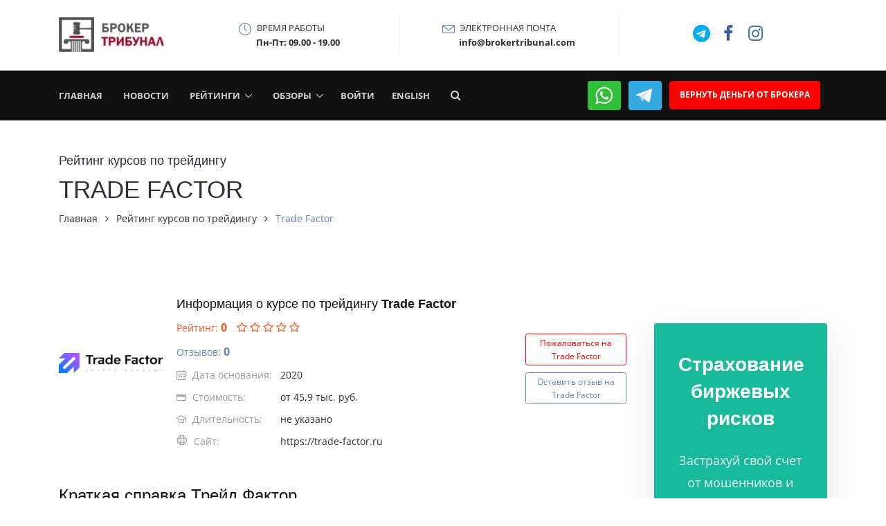

--- FILE ---
content_type: text/html; charset=UTF-8
request_url: https://brokertribunal.com/trading-courses/trade-factor
body_size: 21724
content:
<!DOCTYPE html>
<html lang="ru">

<head>
    <!-- Google Tag Manager -->
<script>(function(w,d,s,l,i){w[l]=w[l]||[];w[l].push({'gtm.start':
new Date().getTime(),event:'gtm.js'});var f=d.getElementsByTagName(s)[0],
j=d.createElement(s),dl=l!='dataLayer'?'&l='+l:'';j.async=true;j.src=
'https://www.googletagmanager.com/gtm.js?id='+i+dl;f.parentNode.insertBefore(j,f);
})(window,document,'script','dataLayer','GTM-5WF7CS2');</script>
<!-- End Google Tag Manager -->
    <meta charset="utf-8">
    <title>Trade Factor – отзывы клиентов о курсе по трейдингу Трейд Фактор | БрокерТрибунал</title>
    <meta name="description" content="Вся правда и отзывы клиентов о курсе по трейдингу Трейд Фактор. Ищите эффективное обучение биржевой торговли? Оставляйте заявку на бесплатную консультацию.">
    <meta name="title" content="Курс по трейдингу Трейд Фактор - отзывы трейдеров и клиентов | БрокерТрибунал">
    <meta name="author" content="OctoberCMS">
    <meta name="viewport" content="width=device-width, initial-scale=1.0">
    <meta name="generator" content="OctoberCMS">
    <meta name="robots" content="index, follow">
    <meta property="og:site_name" content="Брокер Трибунал">
    <meta property="og:title" content="Курс по трейдингу Трейд Фактор - отзывы трейдеров и клиентов | БрокерТрибунал">
    <meta property="og:description" content="Вся правда и отзывы клиентов о курсе по трейдингу Трейд Фактор. Ищите эффективное обучение биржевой торговли? Оставляйте заявку на бесплатную консультацию.">
    <meta property="og:image" content="">
    <meta property="og:url" content="https://brokertribunal.com/trading-courses/trade-factor">
    <meta property="og:type" content="article">

    
    <meta property="twitter:card" content="summary" />
    <meta property="twitter:title" content="Курс по трейдингу Трейд Фактор - отзывы трейдеров и клиентов | БрокерТрибунал" />
    <meta property="twitter:description" content="Вся правда и отзывы клиентов о курсе по трейдингу Трейд Фактор. Ищите эффективное обучение биржевой торговли? Оставляйте заявку на бесплатную консультацию." />
    <meta property="twitter:image"
        content="" />

    <link rel="icon" type="image/x-icon" href="/storage/app/media/favicon.ico?v=1">
    
    <link rel="canonical" href="https://brokertribunal.com/trading-courses/trade-factor">

   


    <!-- CSS Critical for render -->
        <style type="text/css">
@charset "UTF-8";@charset "UTF-8";@font-face {font-family: "Open Sans";src: url("/themes/brokertribunal/assets/build/fonts/OpenSans-Regular.woff2") format("woff2");font-style: normal;font-weight: 400;font-display: swap;}@font-face {font-family: "Open Sans";src: url("/themes/brokertribunal/assets/build/fonts/OpenSans-Light.woff2") format("woff2");font-style: normal;font-weight: 300;font-display: swap;}@font-face {font-family: "Open Sans";src: url("/themes/brokertribunal/assets/build/fonts/OpenSans-Medium.woff2") format("woff2");font-style: normal;font-weight: 500;font-display: swap;}@font-face {font-family: "Open Sans";src: url("/themes/brokertribunal/assets/build/fonts/OpenSans-SemiBold.woff2") format("woff2");font-style: normal;font-weight: 600;font-display: swap;}@font-face {font-family: "Open Sans";src: url("/themes/brokertribunal/assets/build/fonts/OpenSans-Bold.woff2") format("woff2");font-style: normal;font-weight: 700;font-display: swap;}@font-face{font-family:FontAwesome;src:url('https://brokertribunal.com/themes/brokertribunal/assets/src/vendor/icon-awesome/fonts/fontawesome-webfont.eot?v=4.7.0');src:url('https://brokertribunal.com/themes/brokertribunal/assets/src/vendor/icon-awesome/fonts/fontawesome-webfont.eot?#iefix&v=4.7.0') format('embedded-opentype'),url('https://brokertribunal.com/themes/brokertribunal/assets/src/vendor/icon-awesome/fonts/fontawesome-webfont.woff2?v=4.7.0') format('woff2'),url('https://brokertribunal.com/themes/brokertribunal/assets/src/vendor/icon-awesome/fonts/fontawesome-webfont.woff?v=4.7.0') format('woff'),url('https://brokertribunal.com/themes/brokertribunal/assets/src/vendor/icon-awesome/fonts/fontawesome-webfont.ttf?v=4.7.0') format('truetype'),url('https://brokertribunal.com/themes/brokertribunal/assets/src/vendor/icon-awesome/fonts/fontawesome-webfont.svg?v=4.7.0#fontawesomeregular') format('svg');font-weight:400;font-style:normal}@font-face{font-family:simple-line-icons;src:url('https://brokertribunal.com/themes/brokertribunal/assets/src/vendor/icon-line/fonts/Simple-Line-Icons.eot?v=2.4.0');src:url('https://brokertribunal.com/themes/brokertribunal/assets/src/vendor/icon-line/fonts/Simple-Line-Icons.eot?v=2.4.0#iefix') format('embedded-opentype'),url('https://brokertribunal.com/themes/brokertribunal/assets/src/vendor/icon-line/fonts/Simple-Line-Icons.woff2?v=2.4.0') format('woff2'),url('https://brokertribunal.com/themes/brokertribunal/assets/src/vendor/icon-line/fonts/Simple-Line-Icons.ttf?v=2.4.0') format('truetype'),url('https://brokertribunal.com/themes/brokertribunal/assets/src/vendor/icon-line/fonts/Simple-Line-Icons.woff?v=2.4.0') format('woff'),url('https://brokertribunal.com/themes/brokertribunal/assets/src/vendor/icon-line/fonts/Simple-Line-Icons.svg?v=2.4.0#simple-line-icons') format('svg');font-weight:400;font-style:normal}.icon-clock,.icon-envelope,.icon-screen-smartphone{font-family:simple-line-icons;speak:none;font-style:normal;font-weight:400;font-variant:normal;text-transform:none;line-height:1;-webkit-font-smoothing:antialiased;-moz-osx-font-smoothing:grayscale}@font-face{font-family:hs-icons;src:url('https://brokertribunal.com/themes/brokertribunal/assets/src/vendor/icon-hs/fonts/hs-icons.ttf?xa77py') format('truetype'),url('https://brokertribunal.com/themes/brokertribunal/assets/src/vendor/icon-hs/fonts/hs-icons.woff?xa77py') format('woff'),url('https://brokertribunal.com/themes/brokertribunal/assets/src/vendor/icon-hs/fonts/hs-icons.svg?xa77py#hs-icons') format('svg');font-weight:400;font-style:normal}@-ms-viewport{width:device-width}h1,h2,h4{margin-top:0;margin-bottom:.5rem}.h1,.h2,.h5,h1,h2,h4{margin-bottom:.5rem;font-family:inherit;font-weight:500;line-height:1.2;color:inherit}h4{font-size:1.5rem}.col-6,.col-lg-10,.col-lg-12,.col-lg-2,.col-lg-6,.col-lg-9,.col-md-12,.col-md-9,.col-sm,.col-sm-3,.col-sm-9{position:relative;width:100%;min-height:1px;padding-right:15px;padding-left:15px}.h1,.h2,.h5,h1,h2,h4{line-height:1.4}@media (min-width:0){.g-mx-0{margin-left:0!important;margin-right:0!important}.g-mb-0{margin-bottom:0!important}.g-mt-13{margin-top:.92857rem!important}.g-mt-10{margin-top:.71429rem!important}.g-mt-30{margin-top:2.14286rem!important}.g-mb-5{margin-bottom:.35714rem!important}.g-mb-7{margin-bottom:.5rem!important}.g-mb-20{margin-bottom:1.42857rem!important}.g-mb-30{margin-bottom:2.14286rem!important}.g-mb-40{margin-bottom:2.85714rem!important}.g-mb-50{margin-bottom:3.57143rem!important}.g-ml-7{margin-left:.5rem!important}.g-mr-7{margin-right:.5rem!important}.g-mr-5{margin-right:.35714rem!important}.g-mr-10{margin-right:.71429rem!important}.g-mr-15{margin-right:1.07143rem!important}.g-mr-20{margin-right:1.42857rem!important}.g-pa-0{padding:0!important}.g-px-0{padding-left:0!important;padding-right:0!important}.g-pa-10{padding:.71429rem!important}.g-px-8{padding-left:.57143rem!important;padding-right:.57143rem!important}.g-px-18{padding-left:1.28571rem!important;padding-right:1.28571rem!important}.g-px-15{padding-left:1.07143rem!important;padding-right:1.07143rem!important}.g-px-25{padding-left:1.78571rem!important;padding-right:1.78571rem!important}.g-px-50{padding-left:3.57143rem!important;padding-right:3.57143rem!important}.g-px-90{padding-left:6.42857rem!important;padding-right:6.42857rem!important}.g-px-100{padding-left:7.14286rem!important;padding-right:7.14286rem!important}.g-py-12{padding-top:.85714rem!important;padding-bottom:.85714rem!important}.g-py-13{padding-top:.92857rem!important;padding-bottom:.92857rem!important}.g-py-10{padding-top:.71429rem!important;padding-bottom:.71429rem!important}.g-py-15{padding-top:1.07143rem!important;padding-bottom:1.07143rem!important}.g-py-20{padding-top:1.42857rem!important;padding-bottom:1.42857rem!important}.g-py-50{padding-top:3.57143rem!important;padding-bottom:3.57143rem!important}.g-pt-20{padding-top:1.42857rem!important}.g-pl-25{padding-left:1.78571rem!important}}.h1,.h2,.h5,h1,h2,h4{font-family:"Roboto Slab",Helvetica,Arial,sans-serif}.fa{display:inline-block}.fa{font:14px/1 FontAwesome;font-size:inherit;text-rendering:auto;-webkit-font-smoothing:antialiased;-moz-osx-font-smoothing:grayscale}.fa-search:before{content:"\f002"}.fa-facebook:before{content:"\f09a"}.fa-angle-right:before{content:"\f105"}.fa-angle-down:before{content:"\f107"}.fa-instagram:before{content:"\f16d"}.fa-telegram:before{content:"\f2c6"}.sr-only{position:absolute;width:1px;height:1px;padding:0;margin:-1px;overflow:hidden;clip:rect(0,0,0,0);border:0}.icon-calendar,.icon-clock,.icon-envelope,.icon-location-pin,.icon-screen-smartphone,.icon-wallet{font-family:simple-line-icons;speak:none;font-style:normal;font-weight:400;font-variant:normal;text-transform:none;line-height:1;-webkit-font-smoothing:antialiased;-moz-osx-font-smoothing:grayscale}.icon-location-pin:before{content:"\e096"}.icon-clock:before{content:"\e081"}.icon-screen-smartphone:before{content:"\e010"}.icon-wallet:before{content:"\e02a"}.icon-calendar:before{content:"\e075"}.icon-envelope:before{content:"\e086"}.hs-icon{font-family:hs-icons!important;speak:none;font-style:normal;font-weight:400;font-variant:normal;text-transform:none;line-height:1;-webkit-font-smoothing:antialiased;-moz-osx-font-smoothing:grayscale}.hs-icon-arrow-top:before{content:"\e903"}:root{--blue:#007bff;--indigo:#6610f2;--purple:#6f42c1;--pink:#e83e8c;--red:#dc3545;--orange:#fd7e14;--yellow:#ffc107;--green:#28a745;--teal:#20c997;--cyan:#17a2b8;--white:#fff;--gray:#6c757d;--gray-dark:#343a40;--primary:#007bff;--secondary:#6c757d;--success:#28a745;--info:#17a2b8;--warning:#ffc107;--danger:#dc3545;--light:#f8f9fa;--dark:#343a40;--breakpoint-xs:0;--breakpoint-sm:576px;--breakpoint-md:768px;--breakpoint-lg:992px;--breakpoint-xl:1200px;--font-family-sans-serif:-apple-system,BlinkMacSystemFont,"Segoe UI",Roboto,"Helvetica Neue",Arial,sans-serif,"Apple Color Emoji","Segoe UI Emoji","Segoe UI Symbol";--font-family-monospace:SFMono-Regular,Menlo,Monaco,Consolas,"Liberation Mono","Courier New",monospace}*,::after,::before{box-sizing:border-box}html{font-family:sans-serif;line-height:1.15;-webkit-text-size-adjust:100%;-ms-text-size-adjust:100%;-ms-overflow-style:scrollbar}article,header,main,nav,section{display:block}body{margin:0;font-family:-apple-system,BlinkMacSystemFont,"Segoe UI",Roboto,"Helvetica Neue",Arial,sans-serif,"Apple Color Emoji","Segoe UI Emoji","Segoe UI Symbol";font-size:1rem;font-weight:400;line-height:1.5;color:#212529;text-align:left;background-color:#fff}h1,h2,h3,h4{margin-top:0;margin-bottom:.5rem}p{margin-top:0;margin-bottom:1rem}ul{margin-top:0;margin-bottom:1rem}ul ul{margin-bottom:0}strong{font-weight:bolder}small{font-size:80%}a{color:#007bff;text-decoration:none;background-color:transparent;-webkit-text-decoration-skip:objects}a:not([href]):not([tabindex]){color:inherit;text-decoration:none}img{vertical-align:middle;border-style:none}table{border-collapse:collapse}button{border-radius:0}button,input,textarea{margin:0;font-family:inherit;font-size:inherit;line-height:inherit}button,input{overflow:visible}button{text-transform:none}[type=submit],button,html [type=button]{-webkit-appearance:button}[type=button]::-moz-focus-inner,[type=submit]::-moz-focus-inner,button::-moz-focus-inner{padding:0;border-style:none}input[type=checkbox]{box-sizing:border-box;padding:0}textarea{overflow:auto;resize:vertical}::-webkit-file-upload-button{font:inherit;-webkit-appearance:button}.h1,.h2,.h4,.h5,h1,h2,h3,h4{margin-bottom:.5rem;font-family:inherit;font-weight:500;line-height:1.2;color:inherit}.h1,h1{font-size:2.5rem}.h2,h2{font-size:2rem}h3{font-size:1.75rem}.h4,h4{font-size:1.5rem}.h5{font-size:1.25rem}small{font-size:80%;font-weight:400}.list-unstyled{padding-left:0;list-style:none}.list-inline{padding-left:0;list-style:none}.list-inline-item{display:inline-block}.list-inline-item:not(:last-child){margin-right:.5rem}.img-fluid{max-width:100%;height:auto}.container{width:100%;padding-right:15px;padding-left:15px;margin-right:auto;margin-left:auto}@media (min-width:576px){.container{max-width:540px}}@media (min-width:768px){.container{max-width:720px}}@media (min-width:992px){.container{max-width:960px}}@media (min-width:1200px){.container{max-width:1140px}}.row{display:-webkit-box;display:-ms-flexbox;display:flex;-ms-flex-wrap:wrap;flex-wrap:wrap;margin-right:-15px;margin-left:-15px}.col-6,.col-lg-10,.col-lg-12,.col-lg-2,.col-lg-3,.col-lg-6,.col-lg-9,.col-md-12,.col-md-3,.col-md-9,.col-sm,.col-sm-3,.col-sm-9{position:relative;width:100%;min-height:1px;padding-right:15px;padding-left:15px}.col-6{-webkit-box-flex:0;-ms-flex:0 0 50%;flex:0 0 50%;max-width:50%}@media (min-width:576px){.col-sm{-ms-flex-preferred-size:0;flex-basis:0;-webkit-box-flex:1;-ms-flex-positive:1;flex-grow:1;max-width:100%}.col-sm-3{-webkit-box-flex:0;-ms-flex:0 0 25%;flex:0 0 25%;max-width:25%}.col-sm-9{-webkit-box-flex:0;-ms-flex:0 0 75%;flex:0 0 75%;max-width:75%}}@media (min-width:768px){.col-md-3{-webkit-box-flex:0;-ms-flex:0 0 25%;flex:0 0 25%;max-width:25%}.col-md-9{-webkit-box-flex:0;-ms-flex:0 0 75%;flex:0 0 75%;max-width:75%}.col-md-12{-webkit-box-flex:0;-ms-flex:0 0 100%;flex:0 0 100%;max-width:100%}}@media (min-width:992px){.col-lg-2{-webkit-box-flex:0;-ms-flex:0 0 16.666667%;flex:0 0 16.666667%;max-width:16.666667%}.col-lg-3{-webkit-box-flex:0;-ms-flex:0 0 25%;flex:0 0 25%;max-width:25%}.col-lg-6{-webkit-box-flex:0;-ms-flex:0 0 50%;flex:0 0 50%;max-width:50%}.col-lg-9{-webkit-box-flex:0;-ms-flex:0 0 75%;flex:0 0 75%;max-width:75%}.col-lg-10{-webkit-box-flex:0;-ms-flex:0 0 83.333333%;flex:0 0 83.333333%;max-width:83.333333%}.col-lg-12{-webkit-box-flex:0;-ms-flex:0 0 100%;flex:0 0 100%;max-width:100%}.order-lg-2{-webkit-box-ordinal-group:3;-ms-flex-order:2;order:2}.order-lg-3{-webkit-box-ordinal-group:4;-ms-flex-order:3;order:3}}.form-control{display:block;width:100%;padding:.375rem .75rem;font-size:1rem;line-height:1.5;color:#495057;background-color:#fff;background-clip:padding-box;border:1px solid #ced4da;border-radius:.25rem}.form-control::-ms-expand{background-color:transparent;border:0}.form-control::-webkit-input-placeholder{color:#6c757d;opacity:1}.form-control::-moz-placeholder{color:#6c757d;opacity:1}.form-control:-ms-input-placeholder{color:#6c757d;opacity:1}.form-control::-ms-input-placeholder{color:#6c757d;opacity:1}.form-group{margin-bottom:1rem}.btn{display:inline-block;font-weight:400;text-align:center;white-space:nowrap;vertical-align:middle;border:1px solid transparent;padding:.375rem .75rem;font-size:1rem;line-height:1.5;border-radius:.25rem}.btn-primary{color:#fff;background-color:#007bff;border-color:#007bff}.btn-lg{padding:.5rem 1rem;font-size:1.25rem;line-height:1.5;border-radius:.3rem}.btn-block{display:block;width:100%}.fade{opacity:0}.collapse{display:none}.input-group{position:relative;display:-webkit-box;display:-ms-flexbox;display:flex;-ms-flex-wrap:wrap;flex-wrap:wrap;-webkit-box-align:stretch;-ms-flex-align:stretch;align-items:stretch;width:100%}.input-group>.form-control{position:relative;-webkit-box-flex:1;-ms-flex:1 1 auto;flex:1 1 auto;width:1%;margin-bottom:0}.input-group>.form-control:not(:last-child){border-top-right-radius:0;border-bottom-right-radius:0}.input-group>.form-control:not(:first-child){border-top-left-radius:0;border-bottom-left-radius:0}.nav-link{display:block;padding:.5rem 1rem}.navbar{position:relative;display:-webkit-box;display:-ms-flexbox;display:flex;-ms-flex-wrap:wrap;flex-wrap:wrap;-webkit-box-align:center;-ms-flex-align:center;align-items:center;-webkit-box-pack:justify;-ms-flex-pack:justify;justify-content:space-between;padding:.5rem 1rem}.navbar>.container{display:-webkit-box;display:-ms-flexbox;display:flex;-ms-flex-wrap:wrap;flex-wrap:wrap;-webkit-box-align:center;-ms-flex-align:center;align-items:center;-webkit-box-pack:justify;-ms-flex-pack:justify;justify-content:space-between}.navbar-brand{display:inline-block;padding-top:.3125rem;padding-bottom:.3125rem;margin-right:1rem;font-size:1.25rem;line-height:inherit;white-space:nowrap}.navbar-nav{display:-webkit-box;display:-ms-flexbox;display:flex;-webkit-box-orient:vertical;-webkit-box-direction:normal;-ms-flex-direction:column;flex-direction:column;padding-left:0;margin-bottom:0;list-style:none}.navbar-nav .nav-link{padding-right:0;padding-left:0}.navbar-collapse{-ms-flex-preferred-size:100%;flex-basis:100%;-webkit-box-flex:1;-ms-flex-positive:1;flex-grow:1;-webkit-box-align:center;-ms-flex-align:center;align-items:center}.navbar-toggler{padding:.25rem .75rem;font-size:1.25rem;line-height:1;background-color:transparent;border:1px solid transparent;border-radius:.25rem}@media (max-width:991.98px){.navbar-expand-lg>.container{padding-right:0;padding-left:0}}@media (min-width:992px){.navbar-expand-lg{-webkit-box-orient:horizontal;-webkit-box-direction:normal;-ms-flex-flow:row nowrap;flex-flow:row nowrap;-webkit-box-pack:start;-ms-flex-pack:start;justify-content:flex-start}.navbar-expand-lg .navbar-nav{-webkit-box-orient:horizontal;-webkit-box-direction:normal;-ms-flex-direction:row;flex-direction:row}.navbar-expand-lg .navbar-nav .nav-link{padding-right:.5rem;padding-left:.5rem}.navbar-expand-lg>.container{-ms-flex-wrap:nowrap;flex-wrap:nowrap}.navbar-expand-lg .navbar-collapse{display:-webkit-box!important;display:-ms-flexbox!important;display:flex!important;-ms-flex-preferred-size:auto;flex-basis:auto}.navbar-expand-lg .navbar-toggler{display:none}}.alert{position:relative;padding:.75rem 1.25rem;margin-bottom:1rem;border:1px solid transparent;border-radius:.25rem}.alert-danger{color:#721c24;background-color:#f8d7da;border-color:#f5c6cb}.media{display:-webkit-box;display:-ms-flexbox;display:flex;-webkit-box-align:start;-ms-flex-align:start;align-items:flex-start}.media-body{-webkit-box-flex:1;-ms-flex:1;flex:1}.close{float:right;font-size:1.5rem;font-weight:700;line-height:1;color:#000;text-shadow:0 1px 0 #fff;opacity:.5}button.close{padding:0;background-color:transparent;border:0;-webkit-appearance:none}.modal{position:fixed;top:0;right:0;bottom:0;left:0;z-index:1050;display:none;overflow:hidden;outline:0}.modal-dialog{position:relative;width:auto;margin:.5rem}.modal.fade .modal-dialog{-webkit-transform:translate(0,-25%);transform:translate(0,-25%)}.modal-content{position:relative;display:-webkit-box;display:-ms-flexbox;display:flex;-webkit-box-orient:vertical;-webkit-box-direction:normal;-ms-flex-direction:column;flex-direction:column;width:100%;background-color:#fff;background-clip:padding-box;border:1px solid rgba(0,0,0,.2);border-radius:.3rem;outline:0}.modal-title{margin-bottom:0;line-height:1.5}.modal-body{position:relative;-webkit-box-flex:1;-ms-flex:1 1 auto;flex:1 1 auto;padding:1rem}.rounded{border-radius:.25rem!important}.d-inline-block{display:inline-block!important}.d-block{display:block!important}.d-flex{display:-webkit-box!important;display:-ms-flexbox!important;display:flex!important}.flex-column{-webkit-box-orient:vertical!important;-webkit-box-direction:normal!important;-ms-flex-direction:column!important;flex-direction:column!important}.justify-content-start{-webkit-box-pack:start!important;-ms-flex-pack:start!important;justify-content:flex-start!important}.align-items-center{-webkit-box-align:center!important;-ms-flex-align:center!important;align-items:center!important}.align-self-center{-ms-flex-item-align:center!important;align-self:center!important}@media (min-width:576px){.modal-dialog{max-width:500px;margin:1.75rem auto}.d-sm-flex{display:-webkit-box!important;display:-ms-flexbox!important;display:flex!important}.flex-sm-row{-webkit-box-orient:horizontal!important;-webkit-box-direction:normal!important;-ms-flex-direction:row!important;flex-direction:row!important}}.sr-only{position:absolute;width:1px;height:1px;padding:0;overflow:hidden;clip:rect(0,0,0,0);white-space:nowrap;-webkit-clip-path:inset(50%);clip-path:inset(50%);border:0}.w-100{width:100%!important}.mb-0{margin-bottom:0!important}.mb-4{margin-bottom:1.5rem!important}.p-0{padding:0!important}.py-0{padding-top:0!important}.py-0{padding-bottom:0!important}.mr-auto{margin-right:auto!important}.text-left{text-align:left!important}.text-right{text-align:right!important}.text-center{text-align:center!important}@media (min-width:768px){.flex-md-row{-webkit-box-orient:horizontal!important;-webkit-box-direction:normal!important;-ms-flex-direction:row!important;flex-direction:row!important}.text-md-right{text-align:right!important}}@media (min-width:992px){.flex-lg-row{-webkit-box-orient:horizontal!important;-webkit-box-direction:normal!important;-ms-flex-direction:row!important;flex-direction:row!important}.justify-content-lg-start{-webkit-box-pack:start!important;-ms-flex-pack:start!important;justify-content:flex-start!important}.justify-content-lg-end{-webkit-box-pack:end!important;-ms-flex-pack:end!important;justify-content:flex-end!important}.justify-content-lg-between{-webkit-box-pack:justify!important;-ms-flex-pack:justify!important;justify-content:space-between!important}.text-lg-left{text-align:left!important}}.text-uppercase{text-transform:uppercase!important}.animated{animation-duration:1s;animation-fill-mode:both}@keyframes zoomIn{from{opacity:0;transform:scale3d(.3,.3,.3)}50%{opacity:1}}.zoomIn{animation-name:zoomIn}.hs-sub-menu{position:absolute;left:0;top:100%;z-index:2;margin-top:5px;visibility:hidden;opacity:0;background-color:#fff;opacity:1!important}.hs-sub-menu{min-width:180px}.hs-has-sub-menu{position:relative}.hs-has-sub-menu>a::after{content:"\e900";font-family:hs-icons!important;font-size:10px;display:inline;margin-left:7px}.hamburger{padding:15px;display:inline-block;font:inherit;color:inherit;text-transform:none;background-color:transparent;border:0;margin:0;overflow:visible}.hamburger-box{width:40px;height:24px;display:inline-block;position:relative}.hamburger-inner{display:block;top:50%;margin-top:-2px}.hamburger-inner,.hamburger-inner::after,.hamburger-inner::before{width:40px;height:4px;background-color:#000;border-radius:4px;position:absolute}.hamburger-inner::after,.hamburger-inner::before{content:"";display:block}.hamburger-inner::before{top:-10px}.hamburger-inner::after{bottom:-10px}.hamburger--slider .hamburger-inner{top:2px}.hamburger--slider .hamburger-inner::before{top:10px}.hamburger--slider .hamburger-inner::after{top:20px}html{font-size:14px}body{font-weight:400;font-size:1rem;font-family:"Open Sans",Helvetica,Arial,sans-serif;line-height:1.6;color:#2c2f37;-webkit-font-smoothing:antialiased;-moz-osx-font-smoothing:grayscale;-moz-font-feature-settings:"liga","kern";text-rendering:optimizelegibility;background-color:#fff}a{color:#6281c8;outline:0}.nav-link{color:#2c2f37}.h1,.h2,.h4,.h5,h1,h2,h3,h4{line-height:1.4}.u-go-to-v1{width:3.57143rem;height:3.57143rem;display:block;background-color:rgba(255,255,255,.7);color:#2c2f37;border-radius:50%;box-shadow:0 0 20px 0 rgba(0,0,0,.15);z-index:11}.u-go-to-v1 i{position:absolute;top:50%;left:50%;-webkit-transform:translate(-50%,-50%);-ms-transform:translate(-50%,-50%);transform:translate(-50%,-50%)}@media (max-width:575px){.u-go-to-v1{-webkit-transform:scale(.8,.8);-ms-transform:scale(.8,.8);transform:scale(.8,.8)}}[class*=u-go-to]{display:none}.u-header{position:relative;left:0;right:0;width:100%;font-size:.92857rem;z-index:101}.u-header [aria-labelledby]{opacity:0}.u-header--sticky-top{position:fixed}.u-header--sticky-top{bottom:auto;top:0}.u-header__section--hidden{position:relative}.u-header__section{position:relative;z-index:1}.u-header__section:nth-child(1){z-index:5}.u-header__section:nth-child(2){z-index:4}.u-header__section--light .navbar-brand{color:#2c2f37}.u-header__section--dark .navbar-toggler{color:#fff}.u-header__section--dark .navbar-nav:not([class*=u-main-nav-v]) .nav-link{color:rgba(255,255,255,.8)}.u-header__section--dark .navbar-toggler{border-color:rgba(255,255,255,.3)}.navbar>.container{position:relative}@media all and (max-width:991px){.navbar-expand-lg>.container{-webkit-box-pack:start;-ms-flex-pack:start;justify-content:flex-start}.navbar-expand-lg .navbar-collapse{width:100%;-webkit-box-ordinal-group:11;-ms-flex-order:10;order:10}}.btn{position:relative}.btn-md{line-height:1.4;padding:.57143rem 1.42857rem;font-size:1.07143rem}.u-btn-primary{color:#fff;background-color:#6281c8}.u-btn-red{color:#fff;background-color:red}.u-btn-purple{color:#fff;background-color:#9a69cb}.u-icon-v1{position:relative;display:inline-block;text-align:center}.u-icon-v1::before{display:block}.u-icon-v1>i{position:relative;top:50%;display:block;-webkit-transform:translateY(-50%);-ms-transform:translateY(-50%);transform:translateY(-50%);z-index:2}.u-icon-v1{width:2.57143rem;height:2.57143rem;font-size:1.42857rem}.u-form-control{padding:.8rem 1rem .6rem}.u-form-control:-ms-input-placeholder{color:inherit;opacity:.3}.u-form-control::-moz-placeholder{color:inherit;opacity:.3}.u-form-control::-webkit-input-placeholder{color:inherit;opacity:.3}.u-searchform-v1{min-width:initial;width:21.42857rem;position:absolute;right:-1.07143rem;top:100%;box-shadow:0 1px 3px #ddd}.u-searchform-v1 .form-control{font-family:"Open Sans",Helvetica,Arial,sans-serif;font-size:.85714rem}.u-searchform-v1 .input-group-addon{border:0}.u-searchform-v1 .input-group-addon button[type=submit]{height:100%;padding-bottom:.28571rem}.u-link-v5{text-decoration:none}.u-list-inline{padding-left:0;margin-bottom:0;list-style:none}[class*=sticky-block]{max-width:100%}.u-tags-v1{display:inline-block;text-decoration:none}.hamburger-inner::after,.hamburger-inner::before{background-color:inherit}.u-dropdown--css-animation{-webkit-animation-duration:1s;animation-duration:1s}.u-dropdown--css-animation.u-dropdown--hidden{opacity:0;visibility:hidden}.u-accordion__body{padding:1.07143rem}.u-accordion__control-icon i:nth-child(2){display:inline}.collapsed .u-accordion__control-icon i:nth-child(2){display:none}.btn-primary{background-color:#6281c8;border-color:#6281c8}.form-control{border-color:#ccc}.form-control{color:#2c2f37}.form-control::-webkit-input-placeholder{color:inherit;opacity:.5}.form-control:-ms-input-placeholder{color:inherit;opacity:.5}.input-group-addon{min-width:38px;background-color:transparent;border-color:#ccc}.input-group-addon>*{white-space:normal}.hamburger{padding:10px}.hamburger-box{width:37px;height:25px}.hamburger-inner{margin-top:1px}.hamburger-inner,.hamburger-inner::after,.hamburger-inner::before{width:100%;height:1px;border-radius:0}.u-header__section--dark .hamburger-inner,.u-header__section--dark .hamburger-inner::after,.u-header__section--dark .hamburger-inner::before{background:#fff}.g-bg-black{background-color:#000!important}.g-bg-white{background-color:#fff!important}.g-bg-gray-dark-v1{background-color:#111!important}.g-bg-cover__inner{z-index:1;position:relative}.g-brd-none{border:none!important}.g-brd-around{border:1px solid transparent!important}.g-brd-top{border-top:1px solid transparent!important}.g-brd-bottom{border-bottom:1px solid transparent!important}@media (min-width:576px){.g-brd-right--sm{border-right:1px solid transparent!important}}.g-rounded-50x{border-radius:50%}.g-rounded-2{border-radius:2px!important}.g-rounded-4{border-radius:4px!important}.g-brd-primary{border-color:#6281c8!important}.g-brd-gray-light-v3{border-color:#ddd!important}.g-brd-gray-light-v4{border-color:#eee!important}.g-font-size-default{font-size:1rem!important}.g-font-size-11{font-size:.78571rem!important}.g-font-size-12{font-size:.85714rem!important}.g-font-size-13{font-size:.92857rem!important}.g-font-size-14{font-size:1rem!important}.g-font-size-16{font-size:1.14286rem!important}.g-font-size-18{font-size:1.28571rem!important}.g-font-size-25{font-size:1.78571rem!important}.g-font-weight-300{font-weight:300!important}.g-font-weight-400{font-weight:400!important}.g-font-weight-600{font-weight:600!important}.g-font-weight-700{font-weight:700!important}.g-line-height-1{line-height:1!important}.g-pos-rel{position:relative!important}.g-pos-abs{position:absolute!important}.g-top-0{top:0}.g-top-1{top:.07143rem}.g-top-minus-4{top:-.28571rem}.g-left-0{left:0}.g-left-minus-25{left:-1.78571rem}.g-right-minus-10{right:-.71429rem}.g-valign-middle{vertical-align:middle!important}.g-overflow-hidden{overflow:hidden}.g-color-main{color:#2c2f37!important}.g-color-primary{color:#6281c8!important}.g-color-black{color:#000!important}.g-color-white{color:#fff!important}.g-color-gray-light-v2{color:#ccc!important}.g-color-gray-dark-v1{color:#111!important}.g-color-gray-dark-v5{color:#999!important}.g-color-deeporange{color:#fe541e!important}.g-color-facebook{color:#3b5998}.g-color-twitter{color:#00acee}.g-color-instagram{color:#3f729b}.g-width-150{width:150px!important}@media (min-width:0){.g-mx-0{margin-left:0!important;margin-right:0!important}.g-mb-0{margin-bottom:0!important}.g-mt-13{margin-top:.92857rem!important}.g-mt-10{margin-top:.71429rem!important}.g-mt-30{margin-top:2.14286rem!important}.g-mt-50{margin-top:3.57143rem!important}.g-mb-5{margin-bottom:.35714rem!important}.g-mb-7{margin-bottom:.5rem!important}.g-mb-8{margin-bottom:.57143rem!important}.g-mb-10{margin-bottom:.71429rem!important}.g-mb-15{margin-bottom:1.07143rem!important}.g-mb-20{margin-bottom:1.42857rem!important}.g-mb-30{margin-bottom:2.14286rem!important}.g-mb-40{margin-bottom:2.85714rem!important}.g-mb-50{margin-bottom:3.57143rem!important}.g-mb-80{margin-bottom:5.71429rem!important}.g-ml-7{margin-left:.5rem!important}.g-mr-7{margin-right:.5rem!important}.g-mr-5{margin-right:.35714rem!important}.g-mr-10{margin-right:.71429rem!important}.g-mr-15{margin-right:1.07143rem!important}.g-mr-20{margin-right:1.42857rem!important}.g-pa-0{padding:0!important}.g-px-0{padding-left:0!important;padding-right:0!important}.g-pa-10{padding:.71429rem!important}.g-px-8{padding-left:.57143rem!important;padding-right:.57143rem!important}.g-px-11{padding-left:.78571rem!important;padding-right:.78571rem!important}.g-px-12{padding-left:.85714rem!important;padding-right:.85714rem!important}.g-px-18{padding-left:1.28571rem!important;padding-right:1.28571rem!important}.g-px-15{padding-left:1.07143rem!important;padding-right:1.07143rem!important}.g-px-20{padding-left:1.42857rem!important;padding-right:1.42857rem!important}.g-px-25{padding-left:1.78571rem!important;padding-right:1.78571rem!important}.g-px-50{padding-left:3.57143rem!important;padding-right:3.57143rem!important}.g-px-90{padding-left:6.42857rem!important;padding-right:6.42857rem!important}.g-px-100{padding-left:7.14286rem!important;padding-right:7.14286rem!important}.g-py-3{padding-top:.21429rem!important;padding-bottom:.21429rem!important}.g-py-6{padding-top:.42857rem!important;padding-bottom:.42857rem!important}.g-py-8{padding-top:.57143rem!important;padding-bottom:.57143rem!important}.g-py-12{padding-top:.85714rem!important;padding-bottom:.85714rem!important}.g-py-13{padding-top:.92857rem!important;padding-bottom:.92857rem!important}.g-py-10{padding-top:.71429rem!important;padding-bottom:.71429rem!important}.g-py-15{padding-top:1.07143rem!important;padding-bottom:1.07143rem!important}.g-py-20{padding-top:1.42857rem!important;padding-bottom:1.42857rem!important}.g-py-35{padding-top:2.5rem!important;padding-bottom:2.5rem!important}.g-py-50{padding-top:3.57143rem!important;padding-bottom:3.57143rem!important}.g-pt-20{padding-top:1.42857rem!important}.g-pt-40{padding-top:2.85714rem!important}.g-pl-25{padding-left:1.78571rem!important}}@media (min-width:576px){.g-px-15--sm{padding-left:1.07143rem!important;padding-right:1.07143rem!important}.g-hidden-sm-up{display:none!important}}@media (min-width:768px){.g-width-160--md{width:160px!important}.g-mt-0--md{margin-top:0!important}.g-mt-3--md{margin-top:.21429rem!important}.g-mb-0--md{margin-bottom:0!important}.g-py-10--md{padding-top:.71429rem!important;padding-bottom:.71429rem!important}.g-pt-140--md{padding-top:10rem!important}.g-hidden-md-up{display:none!important}}@media (min-width:992px){.g-width-200--lg{width:200px!important;max-width:100%}.g-mb-0--lg{margin-bottom:0!important}.g-mx-10--lg{margin-left:.71429rem!important;margin-right:.71429rem!important}.g-mx-15--lg{margin-left:1.07143rem!important;margin-right:1.07143rem!important}.g-mr-15--lg{margin-right:1.07143rem!important}.g-pa-10--lg{padding:.71429rem!important}.g-pr-20--lg{padding-right:1.42857rem!important}.g-pl-20--lg{padding-left:1.42857rem!important}}.g-pa-15-0{padding:1.07143rem 0!important}.g-px-18{padding-left:1.28571rem!important;padding-right:1.28571rem!important}.g-pt-170{padding-top:12.14286rem!important}.g-hidden-xs-up{display:none!important}@media (max-width:575px){.g-font-size-25{font-size:1.78571rem!important}.g-hidden-xs-down{display:none!important}}@media (max-width:767px){.g-hidden-sm-down{display:none!important}}@media (min-width:992px){.g-pt-170--lg{padding-top:12.14286rem!important}.g-hidden-lg-up{display:none!important}}@media (max-width:1199px){.g-hidden-lg-down{display:none!important}}.h1,.h2,.h4,.h5,h1,h2,h3,h4{font-family:"Roboto Slab",Helvetica,Arial,sans-serif}p{color:#858993;line-height:1.8}.hs-sub-menu{min-width:220px}.content-profile p{color:#333;font-size:1.2rem;line-height:1.8}.content-profile h3{font-size:1.7rem}.iti_error-msg{color:red}.iti_valid-msg{color:#00c900}.hide{display:none}[data-request-validate] [data-validate-for]:not(.oc-visible){display:none}

</style>        <!-- end CSS Critical for render -->

    <link rel="stylesheet" href="https://brokertribunal.com/plugins/indikator/popup/assets/css/popup.css" />
<link rel="stylesheet" href="https://brokertribunal.com/plugins/indikator/popup/assets/css/popup-default.css" />
<link rel="stylesheet" href="https://brokertribunal.com/plugins/indikator/popup/assets/css/theme-1.css" />
<link rel="stylesheet" href="https://brokertribunal.com/combine/c6317a1599febae3d00fed63d8755d41-1746618528" />
</head>

<body>
    <!-- Google Tag Manager (noscript) -->
<noscript><iframe src="https://www.googletagmanager.com/ns.html?id=GTM-5WF7CS2"
height="0" width="0" style="display:none;visibility:hidden"></iframe></noscript>
<!-- End Google Tag Manager (noscript) -->
    <main class="g-pt-170 g-pt-140--md g-pt-170--lg">

        <header id="js-header" class="u-header u-header--sticky-top u-header--toggle-section u-header--change-appearance"
  data-header-fix-moment="200" data-header-fix-effect="slide" style="margin-top: 0px;">
  <div
    class="text-center text-lg-left u-header__section u-header__section--hidden u-header__section--light g-bg-white g-brd-bottom g-brd-gray-light-v4 g-py-20">
    <div class="container">
      <div class="row flex-lg-row align-items-center justify-content-lg-start">
        <div class="col-6 col-sm-3 col-lg-2">
          <!-- Logo -->
          <a href="https://brokertribunal.com" class="navbar-brand" style="display: inline-block;">
            <img src="https://brokertribunal.com/themes/brokertribunal/assets/build/img/icons/bt-logo.webp" style="width: 153px; height: 50px;"
              alt="BrokerTribunal">
          </a>
          <!-- End Logo -->
        </div>

        <div class="col-6 col-sm-9 col-lg-10">
          <div class="row">
            <!-- Responsive Toggle Button -->
            <button
              class="navbar-toggler btn g-pos-rel g-hidden-md-up g-mt-minus-2 g-line-height-1 g-brd-none g-pa-0 g-pos-abs g-top-minus-20 g-right-10 "
              type="button" aria-label="Toggle navigation" aria-expanded="false" aria-controls="navBar"
              data-toggle="collapse" data-target="#navBar">
              <span class="hamburger hamburger--slider">
                <span class="hamburger-box">
                  <span class="hamburger-inner"></span>
                </span>
              </span>
            </button>
            <!-- End Responsive Toggle Button -->
            <!-- <div class="col-sm g-brd-right--sm g-brd-gray-light-v4">
              <div class="g-pa-10--lg">
                <span class="icon icon-screen-smartphone g-valign-middle g-font-size-18 g-color-primary g-mr-5"></span>
                <span class="text-uppercase g-font-size-13">Служба поддержки</span>
                <strong class="d-block g-pl-25">+7(499)3715127</strong>
              </div>
            </div> -->

            <div class="col-sm g-hidden-sm-down g-brd-right--sm g-brd-gray-light-v4 d-flex justify-content-center">
              <div class="g-pa-10--lg">
                <span class="icon icon-clock g-valign-middle g-font-size-18 g-color-primary g-mr-5"></span>
                <span class="text-uppercase g-font-size-13">Время работы</span>
                <strong class="d-block g-pl-25--lg g-pl-5">Пн-Пт: 09.00 - 19.00</strong>
              </div>
            </div>

            <div class="col-sm g-hidden-sm-down g-brd-right--sm g-brd-gray-light-v4 d-flex justify-content-center">
              <div class="g-pa-10--lg">
                <span class="icon icon-envelope g-valign-middle g-font-size-18 g-color-primary g-mr-5"></span>
                <span class="text-uppercase g-font-size-13">Электронная Почта</span>
                <strong class="d-block g-pl-25--lg g-pl-5">info@brokertribunal.com</strong>
              </div>
            </div>

            <div class="col-sm g-hidden-sm-down d-flex justify-content-center">
              <ul class="list-inline mb-0 g-pa-10--lg">
                <li class="list-inline-item g-valign-middle g-mx-0">
                  <a href="https://t.me/brokertribunal" target="_blank"
                    class="u-icon-v1 g-rounded-50x g-color-twitter g-color-twitter--hover g-font-size-25">
                    <i class="fa fa-telegram"></i>
                  </a>
                </li>
                <li class="list-inline-item g-valign-middle g-mx-0">
                  <a href="https://www.facebook.com/pg/brokertribunalrating" target="_blank"
                    class="u-icon-v1 g-rounded-50x g-color-facebook g-color-facebook--hover g-font-size-25">
                    <i class="fa fa-facebook"></i>
                  </a>
                </li>
                <li class="list-inline-item g-valign-middle g-mx-0">
                  <a href="https://www.instagram.com/brokertribunal" target="_blank"
                    class="u-icon-v1 g-rounded-50x g-color-instagram g-color-instagram--hover g-font-size-25">
                    <i class="fa fa-instagram"></i>
                  </a>
                </li>
              </ul>
            </div>

          </div>
        </div>
      </div>
    </div>
  </div>

  <div class="u-header__section u-header__section--dark g-bg-gray-dark-v1 g-py-15"
    data-header-fix-moment-classes="u-shadow-v18">
    <nav class="navbar navbar-expand-lg py-0">
      <div class="container d-flex justify-content-start justify-content-lg-between">

        <!-- Navigation -->
<div itemscope itemtype="http://schema.org/WebSite">
    <link itemprop="url" href="https://brokertribunal.com/"/>
    <div class="collapse navbar-collapse align-items-center flex-sm-row" id="navBar">
        <ul id="dropdown-megamenu" class="d-flex navbar-nav text-uppercase g-font-weight-700 g-py-10--md mr-auto" itemscope itemtype="http://www.schema.org/SiteNavigationElement">
            <li class="order-lg-3 nav-item g-mx-15--lg g-mb-7 g-mb-0--lg">
              <div class="d-inline-block g-pos-rel">
                <a href="" class="nav-link p-0" aria-haspopup="true" aria-expanded="false" aria-controls="searchform-1" data-dropdown-target="#searchform-1" data-dropdown-type="css-animation" data-dropdown-duration="300" data-dropdown-animation-in="fadeInUp" data-dropdown-animation-out="fadeOutDown"><span class="fa fa-search g-font-size-16 g-color-dark-gray-v4 g-mr-5"></span><span class="g-hidden-md-up g-font-size-11"> Поиск</span></a>
                <form itemprop="potentialAction" itemscope itemtype="http://schema.org/SearchAction" id="searchform-1" class="u-searchform-v1 u-dropdown--css-animation g-bg-gray-dark-v1 g-pa-10 g-mt-30 u-dropdown--hidden" style="animation-duration: 300ms; right: 0px;" action="https://brokertribunal.com/search-results?q=" method="get">
                  <div class="input-group g-brd-primary--focus">
                      <meta itemprop="target" content="https://brokertribunal.com/search-results?q={q}"/>
                      <input itemprop="query-input" name="q" class="form-control rounded u-form-control" type="text" placeholder="Надежный брокер">

                    <div class="input-group-addon p-0">
                      <button class="btn rounded btn-primary btn-md g-font-size-14 g-px-18" type="submit">Найти</button>
                    </div>
                  </div>
                </form>
              </div>
          </li>
          
          <li class="nav-item g-mr-15--lg g-mb-7 g-mb-0--lg " itemprop="name">
                <a itemprop="url" href="https://brokertribunal.com" class="nav-link g-color-primary--hover p-0">Главная <span class="sr-only">(current)</span></a>
            </li>
            <li class="nav-item g-mx-15--lg g-mb-7 g-mb-0--lg " itemprop="name">
                <a itemprop="url" href="https://brokertribunal.com/news" class="nav-link g-color-primary--hover p-0">
                Новости
                <!-- <span class="u-label g-rounded-3 g-bg-red">NEW</span> -->
                </a>
            </li>
            <li class="hs-has-sub-menu nav-item g-mx-15--lg g-mb-7 g-mb-0--lg ">
                <a class="cursor-pointer nav-link g-color-primary--hover p-0" id="dropdown-invoker-3" aria-haspopup="true" aria-expanded="false" aria-controls="dropdown-3">Рейтинги</a>
                <ul id="dropdown-3" class="hs-sub-menu list-unstyled g-bg-gray-dark-v1 g-py-10 g-mt-13 g-left-minus-25 animated" aria-labelledby="dropdown-invoker-3" style="display: none;">
                    <li itemprop="name" class="g-py-10 g-px-25">
                      <a itemprop="url" href="https://brokertribunal.com/brokers/rating" class="d-block g-text-underline--none--hover g-color-gray-light-v2 g-color-primary--hover">Форекс</a>
                    </li>
                    <li itemprop="name" class="g-py-10 g-px-25">
                      <a itemprop="url" href="https://brokertribunal.com/brokers/rating/binary" class="d-block g-text-underline--none--hover g-color-gray-light-v2 g-color-primary--hover">Бинарные опционы</a>
                    </li>
                    <li itemprop="name" class="g-py-10 g-px-25">
                      <a itemprop="url" href="https://brokertribunal.com/brokers/rating/crypto" class="d-block g-text-underline--none--hover g-color-gray-light-v2 g-color-primary--hover">Криптоброкеры</a>
                    </li>
                    <li itemprop="name" class="g-py-10 g-px-25">
                      <a itemprop="url" href="https://brokertribunal.com/brokers/rating/moex" class="d-block g-text-underline--none--hover g-color-gray-light-v2 g-color-primary--hover">Московская биржа</a>
                    </li>
                    <li itemprop="name" class="g-py-10 g-px-25">
                      <a itemprop="url" href="https://brokertribunal.com/brokers/rating/exchanges" class="d-block g-text-underline--none--hover g-color-gray-light-v2 g-color-primary--hover">Криптобиржи</a>
                    </li>
                    <li itemprop="name" class="g-py-10 g-px-25">
                        <a itemprop="url" href="https://brokertribunal.com/crypto-wallets/rating" class="d-block g-text-underline--none--hover g-color-gray-light-v2 g-color-primary--hover">Криптокошельки</a>
                    </li>
                    <li itemprop="name" class="g-py-10 g-px-25">
                        <a itemprop="url" href="https://brokertribunal.com/money-converters/rating" class="d-block g-text-underline--none--hover g-color-gray-light-v2 g-color-primary--hover">Обменники</a>
                    </li>
                    <li itemprop="name" class="g-py-10 g-px-25">
                      <a itemprop="url" href="https://brokertribunal.com/chargebacks/rating" class="d-block g-text-underline--none--hover g-color-gray-light-v2 g-color-primary--hover">Чарджбэк-компании</a>
                    </li>
                    <li itemprop="name" class="g-py-10 g-px-25">
                      <a itemprop="url" href="https://brokertribunal.com/investment-projects/rating" class="d-block g-text-underline--none--hover g-color-gray-light-v2 g-color-primary--hover">Инвестиционные проекты</a>
                    </li>
                    <li itemprop="name" class="g-py-10 g-px-25">
                        <a itemprop="url" href="https://brokertribunal.com/trading-courses/rating" class="d-block g-text-underline--none--hover g-color-gray-light-v2 g-color-primary--hover">Курсы по трейдингу</a>
                    </li>
                    <li itemprop="name" class="g-py-10 g-px-25">
                        <a itemprop="url" href="https://brokertribunal.com/multilevel-marketings/rating" class="d-block g-text-underline--none--hover g-color-gray-light-v2 g-color-primary--hover">Сетевой маркетинг</a>
                    </li>
                    <!--
                    <li itemprop="name" class="g-py-10 g-px-25">
                      <a itemprop="url" href="" class="d-block g-text-underline--none--hover g-color-gray-light-v2 g-color-primary--hover">Черный список</a>
                    </li> -->
                </ul>
            </li>
            <li class="hs-has-sub-menu nav-item g-mx-15--lg g-mb-7 g-mb-0--lg ">
                <a class="cursor-pointer nav-link g-color-primary--hover p-0" id="dropdown-invoker-4" aria-haspopup="true" aria-expanded="false" aria-controls="dropdown-4">Обзоры</a>
                <ul id="dropdown-4" class="hs-sub-menu list-unstyled g-bg-gray-dark-v1 g-py-10 g-mt-13 g-left-minus-25 animated" aria-labelledby="dropdown-invoker-4" style="display: none;">
                    <li itemprop="name" class="g-py-10 g-px-25">
                      <a itemprop="url" href="https://brokertribunal.com/brokers/overviews" class="d-block g-text-underline--none--hover g-color-gray-light-v2 g-color-primary--hover">Брокеры</a>
                    </li>
                    <li itemprop="name" class="g-py-10 g-px-25">
                      <a itemprop="url" href="https://brokertribunal.com/investment-projects/overviews" class="d-block g-text-underline--none--hover g-color-gray-light-v2 g-color-primary--hover">Инвестиционные проекты</a>
                    </li>
                </ul>
            </li>
            <!-- <li class="nav-item g-mx-15--lg g-mb-7 g-mb-0--lg " itemprop="name">
                <a  itemprop="url" href="https://brokertribunal.com/brokers/overviews" class="nav-link g-color-primary--hover p-0">Обзоры</a>
            </li> -->
            <!-- <li class="nav-item g-mx-15--lg g-mb-7 g-mb-0--lg ">
                <a href="" class="nav-link g-color-primary--hover p-0">Черный список</a>
            </li> -->
            <!-- <li class="nav-item g-mx-15--lg g-mb-7 g-mb-0--lg ">
                <a href="https://brokertribunal.com/blog" class="nav-link g-color-primary--hover p-0">Блог</a>
            </li> -->
            <!-- <li class="nav-item g-mx-15--lg g-mb-7 g-mb-0--lg ">
                <a href="https://brokertribunal.com/forum" class="nav-link g-color-primary--hover p-0">Форум</a>
            </li> -->
                        <li class="nav-item g-mx-10--lg g-mb-7 g-mb-0--lg ">
                <a href="https://brokertribunal.com/account/signin" class="nav-link g-color-primary--hover p-0">Войти</a>
            </li>
                        <li class="nav-item g-mx-15--lg g-mb-7 g-mb-0--lg ">
                <a href="https://brokertribunal.com/en" class="nav-link g-color-primary--hover p-0">English</a>
            </li>
            
        </ul>
    </div>
</div>
<!-- End Navigation -->
        <div class="d-flex w-100 justify-content-lg-end">
          <div class="text-uppercase g-valign-middle order-lg-3 g-mr-10 g-width-auto--md w-100">
            <a href="https://brokertribunal.com?in_refer=header-button#complaint"
              class="btn btn-lg g-width-auto--md  w-100 text-uppercase u-btn-red g-font-weight-700 g-font-size-12 g-brd-none g-rounded-4 g-py-12 g-px-8 g-px-15--sm">Вернуть
              деньги <span class="g-hidden-lg-down"> от брокера</span> </a>
          </div>
          <div class="">
            <div class="d-flex align-items-center order-lg-2">
              <div class="g-mr-10">
                <a href="https://api.whatsapp.com/send/?phone=37060761700" class="g-opacity-0_8--hover">
                  <img class="" src="https://brokertribunal.com/themes/brokertribunal/assets/build/img/icons/whatsapp.svg" alt="Icon whatsapp" width="49"
                    height="42">
                </a>
              </div>
              <div class="g-mr-10--lg">
                <a href="https://t.me/BrokerTribunaI" class="g-opacity-0_8--hover">
                  <img class="" width="49" height="42" src="https://brokertribunal.com/themes/brokertribunal/assets/build/img/icons/telegram.svg"
                    alt="Icon telegram">
                </a>
              </div>
                          </div>
          </div>
        </div>
        <!-- Responsive Toggle Button -->
        <button
          class="navbar-toggler g-hidden-sm-down btn g-pos-rel g-line-height-1 g-brd-none g-pa-0 g-pos-abs g-top-minus-4 g-right-minus-10"
          type="button" aria-label="Toggle navigation" aria-expanded="false" aria-controls="navBar"
          data-toggle="collapse" data-target="#navBar">
          <span class="hamburger hamburger--slider">
            <span class="hamburger-box">
              <span class="hamburger-inner"></span>
            </span>
          </span>
        </button>
        <!-- End Responsive Toggle Button -->

      </div>
    </nav>
  </div>
</header>
        <section id="layout-content">
            

<section class="g-py-50">
    <div class="container g-bg-cover__inner">
        <div class="d-sm-flex">
            <div class="align-self-right">
                <header class="g-mb-0">
                    <h2 class="h5 g-font-weight-300 g-mb-5">Рейтинг курсов по трейдингу</h2>
                    <h1 class="h1 g-font-weight-300 text-uppercase">Trade Factor</h1>
                </header>
                <ul class="u-list-inline" itemscope itemtype="http://schema.org/BreadcrumbList">
                    <li class="list-inline-item g-mr-7" itemprop="itemListElement" itemscope itemtype="http://schema.org/ListItem">
                        <a class="u-link-v5 g-color-main" itemprop="item" itemscope itemtype="http://schema.org/Thing" href="/" id="/"><span itemprop="name">Главная</span></a>
                        <meta itemprop="position" content="1" />
                        <i class="fa fa-angle-right g-ml-7"></i>
                    </li>
                    <li class="list-inline-item g-mr-7" itemprop="itemListElement" itemscope itemtype="http://schema.org/ListItem">
                        <a class="u-link-v5 g-color-main" itemprop="item" itemscope itemtype="http://schema.org/Thing" href="/trading-courses/rating" id="/trading-courses/rating"><span itemprop="name">Рейтинг курсов по трейдингу</span></a>
                        <meta itemprop="position" content="2" />
                        <i class="fa fa-angle-right g-ml-7"></i>
                    </li>
                    <li class="list-inline-item g-color-primary" itemprop="itemListElement" itemscope itemtype="http://schema.org/ListItem">
                        <a itemprop="item" itemscope itemtype="http://schema.org/Thing"><span itemprop="name">Trade Factor</span></a>
                        <meta itemprop="position" content="3" />
                    </li>
                </ul>
            </div>
        </div>
    </div>
</section>
<div class="container g-py-50">
    <div class="row">
        <div class="col-lg-12" itemscope itemtype="http://schema.org/Organization">

            
            <div class="row">
                <div class="col-lg-9 col-md-pull-3 g-pr-20--lg">

                    <!-- <div class="col-lg-8 g-mb-30 g-mb-0--lg"> -->
<!-- <article class="u-shadow-v11 rounded g-pa-30"> -->
<article>
    <!-- Content Header -->
    <div class="row">
        <div class="col-md-9 g-mb-30 g-mb-0--md">
            <div class="media flex-md-row flex-column">
                <a href="" class="g-hidden-xs-up" itemprop="url"></a>
                <div class="d-flex align-self-center g-mt-3--md g-mr-20 g-mt-0--md g-mb-30">
                    <img itemprop="logo" class="g-width-150" src="https://brokertribunal.com/storage/app/uploads/public/63a/953/adc/thumb_10984_150_0_0_0_auto.png" alt="Trade Factor" title="Компания Trade Factor">
                </div>
                <div class="media-body">
                    <h3 class="h5 g-color-gray-dark-v1 g-mb-10"><span itemprop="description">Информация о курсе по трейдингу <strong><span itemprop="name"><span itemprop='brand'>Trade Factor</span></span></strong></h3>
                    <div>
                        <div class="js-rating g-font-size-16 g-color-deeporange g-mb-10" data-rating="0.00">
                            <span class="g-font-size-14">Рейтинг:</span>
                            <span class="g-mr-10 g-font-weight-700">0</span>
                        </div>
                        <div class="g-font-size-16 g-mb-10">
                            <a href="#reviews">
                                <span class="g-font-size-14">Отзывов:</span>
                                <span class="g-mr-10 g-font-weight-700"> 0 </span>
                            </a>
                        </div>
                    </div>
                    <ul class="list-unstyled mb-0">
                        <li class="media g-mb-10">
                            <span class="d-block g-color-gray-dark-v5 g-width-150">
                            <i class="icon-calendar g-pos-rel g-top-1 g-mr-5"></i> Дата основания:
                            </span>
                            <span class="media-body">2020</span>
                        </li>
                        <li class="media g-mb-10">
                            <span class="d-block g-color-gray-dark-v5 g-width-150">
                            <i class="icon-credit-card g-pos-rel g-top-1 g-mr-5"></i> Стоимость:
                            </span>
                            <span class="media-body">от 45,9 тыс. руб.</span>
                        </li>
                        <li class="media g-mb-10">
                            <span class="d-block g-color-gray-dark-v5 g-width-150">
                            <i class="icon-graduation g-pos-rel g-top-1 g-mr-5"></i> Длительность:
                            </span>
                            <span class="media-body">не указано</span>
                        </li>
                        <li class="media">
                            <span class="d-block g-color-gray-dark-v5 g-width-150">
                                <svg class="g-pos-rel g-top-1 g-mr-5" width="16" height="16" viewBox="0 0 16 16" fill="none" xmlns="http://www.w3.org/2000/svg">
                                    <path d="M14.6667 7.99998C14.6667 4.31998 11.68 1.33331 8.00001 1.33331C4.32001 1.33331 1.33334 4.31998 1.33334 7.99998C1.33334 11.68 4.32001 14.6666 8.00001 14.6666" stroke="#999999" stroke-linecap="round" stroke-linejoin="round" />
                                    <path d="M14.6667 7.99998C14.6667 11.68 11.68 14.6666 8.00001 14.6666C4.32001 14.6666 1.33334 11.68 1.33334 7.99998C1.33334 4.31998 4.32001 1.33331 8.00001 1.33331" stroke="#999999" stroke-linecap="round" stroke-linejoin="round" />
                                    <path d="M5.33336 2H6.00002C4.70002 5.89333 4.70002 10.1067 6.00002 14H5.33336" stroke="#999999" stroke-linecap="round" stroke-linejoin="round" />
                                    <path d="M10.6917 2H10.025C11.325 5.89333 11.325 10.1067 10.025 14H10.6917" stroke="#999999" stroke-linecap="round" stroke-linejoin="round" />
                                    <path d="M2 5.99996C5.89333 4.69996 10.1067 4.69996 14 5.99996" stroke="#999999" stroke-linecap="round" stroke-linejoin="round" />
                                    <path d="M2 10.6916C5.89333 11.9916 10.1067 11.9916 14 10.6916" stroke="#999999" stroke-linecap="round" stroke-linejoin="round" />
                                </svg> Сайт:
                            </span>
                                                        <span class="media-body">https://trade-factor.ru</span>
                                                    </li>
                    </ul>
                </div>
            </div>
        </div>

        <div class="col-md-3 align-self-center text-md-right">
            <a class="u-tags-v1 g-font-size-12 g-color-red g-brd-around g-brd-red g-bg-red--hover g-brd-red--hover g-color-white--hover rounded g-py-3 g-px-20 text-md-center g-mb-10" data-toggle="modal" href="#brokerDetailsModal">Пожаловаться на<br />Trade Factor</a>
            <a href="#leaveReviewResult" class="u-tags-v1 g-font-size-12 g-color-primary g-brd-around g-brd-primary g-bg-primary--hover g-brd-primary--hover g-color-white--hover rounded g-py-3 g-px-16 text-md-center g-mb-10">
                Оставить отзыв на<br />Trade Factor</a>
        </div>
    </div>

    <!--        -->

    
    <!-- Jobs Description -->
    <div class="content content-profile">
        <h3 class="h5 g-color-gray-dark-v1 g-mb-10 g-mt-50">Краткая справка Трейд Фактор</h3>
        <p><p dir="ltr">Компания предлагает прогрессивный <a href="https://brokertribunal.com/trading-courses/rating">курс трейдинга</a>, адаптированный для реалий клиентов из пространства СНГ. На главной странице сайта <strong>trade-factor.ru</strong> заявлено, что на курсах принципиально не разделяют потоки начинающих трейдеров и опытных, пришедших ради повышения уже имеющейся квалификации. Такая концепция обучения, по мнению разработчиков, существенно ускоряет процесс входа, поскольку новичкам «ничего не остаётся» кроме впитывания знаний в кругу акул ударными темпами.&nbsp;</p>

<p dir="ltr">Курсы трейдинга «Трейд Фактор» ничего не сообщают об основателях и преподавателях. Разве что в договоре публичной <a href="https://brokertribunal.com/blog/post/federalnaya-kreditnaya-organizaciya-fejk-pomoshch-v-poluchenii-kredita">оферты </a>фигурирует ИП Дежиц Кристина Юрьевна. Несколько смущает формулировка «Авторский курс торговли на криптовалютном рынке»: в таком случае было бы логично показывать имя автора и его послужной список. Неизвестно, готовила материал сама госпожа Дежиц или кто-то другой, имена преподавателей скрыты.</p>

<p dir="ltr">Стаж компании не указан, но сайт создан на бесплатной «Тильде» в 2020 году. Для связи предложены электронная почта и телеграмм-каналы @TF_feedback, @trade_factor, @trade_factorchat.</p>

<p dir="ltr"><img src="/storage/app/media/uploaded-files/1TradeFactor.jpg" class="fr-fic fr-dib" data-result="success" alt="Trade Factor"></p>

<h3 dir="ltr">Формат курсов «Трейд Фактор»</h3>

<p dir="ltr">Этот раздел существенно информативнее, чем сведения о самой школе трейдинга. Компания сообщает следующие данные об обучении, которое в Trade Factor происходит в онлайн-формате.</p>

<p dir="ltr">25 уроков. Обещано отсутствие т.н. «воды» и максимум конкретики, которая должна помочь ученикам успешно торговать на длительной дистанции.</p>

<p dir="ltr">4 учебных модуля «Трейд Фактор».&nbsp;Они должны сформировать понимание крипторынков, научить на ходу адаптировать собственную стратегию под постоянно меняющиеся условия, а также грамотно управлять рисками.</p>

<p dir="ltr">Всех учеников пригласят в закрытый чат, где их ожидает разбор и анализ сделок от преподавателя. Один-два раза в неделю проводят онлайн-конференции с возможностью задавать вопросы и получать оперативные ответы.</p>

<h3 dir="ltr">Программа обучения «Трейд Фактор» &nbsp; &nbsp; &nbsp; &nbsp;</h3>

<p dir="ltr">В открытом доступе компания не пишет о продолжительности обучения. Только в ответах на частые вопросы указано, что на выполнение домашних заданий отводят 1 неделю. Время онлайн-конференций заявлено плавающим: его стараются выбрать так, чтобы большинству клиентов, в т.ч. работающих и с высокой занятостью, было удобно.</p>

<p dir="ltr">Наполнение программы курсов трейдинга от Trade Factor освещается в открытом доступе довольно скудно. Показываем на скриншоте оглавление одного из блоков под названием Trading.</p>

<p dir="ltr"><img src="/storage/app/media/uploaded-files/2TradeFactor.jpg" class="fr-fic fr-dib" data-result="success" alt="Trade Factor"></p>

<h3 dir="ltr">Цена курсов Trade Factor</h3>

<p dir="ltr">Предусмотрено три тарифных плана: стоимость зависит от уровня наполненности пакета. Опишем обычные цены без учёта временных акций.</p>

<p dir="ltr">«Хочу сам».&nbsp;Это самый бюджетный вариант, которые предусматривает самостоятельное изучение предложенных материалов. Последние включают в себя 4 модуля обучения и свыше 25 видео-уроков. Стоимость 45 900 рублей.</p>

<p dir="ltr">«Хочу в команде». К возможностям предыдущего тарифа добавляют проверку выполненных домашних заданий, доступ в закрытый чат, конференции не реже 1-2 раз в неделю с разбором теории, кейсов и ответами на вопросы учащихся. Также анонсирована психологическая поддержка, но в открытом доступе не разъясняют, что она из себя представляет. Цена этого курса Trade Factor 60 тысяч рублей.</p>

<p dir="ltr">«Хочу личное наставничество».&nbsp;Самый дорогостоящий и наполненный пакет. Ко всем возможностям двух предыдущих добавлены индивидуальные занятия по 2-3 раза в неделю, углубленный разбор выполненных домашних заданий с работой над ошибками. Учащихся этого курса на 1 месяц добавляют в закрытый чат с названием Level Up: в нём обещаны обилие полезной в трейдерской практике информации, анализ сделок, разбор положения на рынках. Цена курса «Трейд Фактор» с максимальным наполнением указана в долларах США: 2000 $.</p>

<p dir="ltr"><img src="/storage/app/media/uploaded-files/3TradeFactor.jpg" class="fr-fic fr-dib" data-result="success" alt="Trade Factor"></p>

<p dir="ltr">Для тех, кто затрудняется сразу внести полную сумму, предусмотрено оформление рассрочки.&nbsp;</p>

<h3 dir="ltr">Заключение</h3>

<p dir="ltr">К чести этой школы, совсем нереалистичных обещаний здесь не дают: в ответах на частые вопросы написано, что 40 % выпускников торгуют в плюс на долгосрочных дистанциях. Даже если это и преувеличение в рекламных целях, то не такое радикальное как обещание стать успешным трейдером всем 100 % слушателей.</p>

<p dir="ltr">От авторских курсов хотелось бы видеть имена гуру, а также более подробное изложение программы обучения. В случае заинтересованности рекомендуем поискать отзывы о курсах Trade Factor на нескольких площадках.&nbsp;</p></p>
    </div>
    <!-- End Jobs Description -->
    
    </article>
<!-- </div> -->
                    <hr class="g-brd-gray-light-v4 g-mb-30" id="reviews">

                    <header class="g-mb-30">
    <div class="u-heading-v6-2 text-uppercase">
        <h4 class="u-heading-v6__title g-font-weight-300 g-mb-0">Отзывы клиентов  о Trade Factor </h4>
    </div>
</header>
<div class="g-mb-100 comments-text">
			<div class="alert alert-dismissible fade show g-bg-yellow rounded-0 g-mb-30" role="alert">
		    <button type="button" class="close u-alert-close--light" data-dismiss="alert" aria-label="Close">
		        <span aria-hidden="true">×</span>
		    </button>

		    <div class="media">
		        <span class="d-flex g-mr-10 g-mt-5">
		            <i class="icon-info g-font-size-25"></i>
		        </span>
		        <span class="media-body align-self-center">
		            <strong>Увы, пока отзывов нет</strong> - оставьте его первым!
		        </span>
		    </div>
		</div>
	</div>


                    <!-- leave review block -->

<div id="leaveReviewResult" class="g-pt-50">
    <h2 class="g-font-size-20 g-font-weight-700 g-color-gray-dark-v1 g-mb-20">
        Поделитесь своим мнением
    </h2>

    <form
            data-request="onReview"
            class="g-mb-50"
            id="leave-testimonal"
            data-request-validate
    >
        <input name="_token" type="hidden" value="12sU7N7ViSGf5RwgvhMifdX05Xa5dEcSoKfUtBnr">
        <input type="hidden" name="url" value="https://brokertribunal.com/trading-courses/trade-factor">
<!--        <input type="hidden" name="broker" value="Trade Factor" id="organization">-->
        <!-- Stars -->
        <div class="form-group d-flex flex-column justify-content-between g-mb-20">
            <label class="g-color-gray-dark-v1 g-mb-4">Оцените эту компанию</label>
            <div class="star-rating g-color-yellow g-font-size-24">
                <span class="fa fa-star-o fa-lg" data-rating="1"></span>
                <span class="fa fa-star-o fa-lg" data-rating="2"></span>
                <span class="fa fa-star-o fa-lg" data-rating="3"></span>
                <span class="fa fa-star-o fa-lg" data-rating="4"></span>
                <span class="fa fa-star-o fa-lg" data-rating="5"></span>
                <input type="hidden" name="rating" id="rating" class="rating-value" value="0">

            </div>
            <div data-validate-for="rating" class="alert alert-danger"></div>
        </div>
        <!-- End Stars -->

        <!-- textarea -->
        <div class="form-group g-mb-20">
            <label class="g-color-gray-dark-v1 g-mb-4">Раскажите нам о вашем опыте</label>
            <textarea
                    id="inputGroup2_1"
                    name="content"
                    class="g-color-gray-dark-v5 form-control form-control-md g-brd-around g-brd-gray-light-v4 g-brd-red--hover g-resize-none g-rounded-5"
                    rows="7"
                    placeholder="Опишите свой опыт с данной компанией"
                    required
            ></textarea>
<!--            <div data-validate-for="content" class="alert alert-danger"></div>-->
        </div>

                <!-- name -->
        <div class="g-mb-20">
            <label class="g-color-gray-dark-v1 g-mb-4">Ваше имя</label>
            <input
                    class="form-control form-control-md g-brd-around g-brd-gray-light-v4 g-brd-red--hover g-color-gray-dark-v5 g-rounded-5 g-py-14 g-px-20"
                    type="text"
                    name="name"
                    placeholder="Введите имя"
                    required
            >
<!--            <div data-validate-for="name" class="alert alert-danger"></div>-->
        </div>

        <!-- phone plus email -->

        <div class="row g-mb-20">
            <div class="col-sm-6 g-mb-20 g-mb-0--sm">
                <label class="g-color-gray-dark-v1 g-mb-4" for="iti_phone">Номер телефона</label>
                <input
                        class="iti_phone form-control form-control-md g-brd-around g-brd-gray-light-v4 g-brd-red--hover g-color-gray-dark-v5 g-rounded-5 g-py-14 g-pr-20 g-pl-100"
                        type="tel"
                        name="phone"
                        placeholder="Номер телефона"
                        id="iti_phone"
                >
                <small class="iti_error-msg hide form-control-feedback"></small>
                <small class="iti_valid-msg hide form-control-feedback">✓ Правильный номер</small>
                <div data-validate-for="phone" class="alert alert-danger"></div>
            </div>

            <div class="col-sm-6">
                <label class="g-color-gray-dark-v1 g-mb-4">Электронная почта</label>
                <input
                        class="form-control form-control-md g-brd-around g-brd-gray-light-v4 g-brd-red--hover g-color-gray-dark-v5 g-rounded-5 g-py-14 g-px-20"
                        type="email"
                        name="email"
                        placeholder="Введите электронную почту"
                >
                <div data-validate-for="email" class="alert alert-danger"></div>
            </div>
        </div>
        
        
        <div class="g-mb-14 g-color-gray-dark-v3">
            <a href="" class="g-color-lightred g-px-3">Зарегистрируйтесь, </a> чтобы компания смогла узнать
            о вашем отзыве
        </div>
        
        <div class="g-mb-20">
            <label class="form-check-inline u-check g-color-gray-dark-v3 g-pl-35" for="remember-1">
                <input
                        class="g-hidden-xs-up g-pos-abs g-top-0 g-left-0"
                        id="remember-1"
                        type="checkbox"
                        required
                        checked
                >
                <span class="u-check-icon-checkbox-v4 g-rounded-5 g-brd-primary g-pos-abs g-left-0 g-top-5 g-width-25 g-height-25">
            <i class="fa g-font-size-16 font-weight-normal" data-check-icon=""></i>
          </span>
                <span>
            Я подтверждаю, что этот обзор посвящен моему собственному опыту. Я имею право оставить этот отзыв, и мне не предлагали никаких стимулов или платежей за то, чтобы оставить отзыв для этой компании.
          </span>
            </label>
        </div>

        <button
                type="submit"
                class="btn g-font-size-16 g-font-weight-500 g-bg-primary g-color-white g-bg-black--hover g-py-13 g-px-30">
            Оставить отзыв
        </button>
    </form>
</div>
                    <div id="stickyblock-end"></div>
                </div>
                <div class="col-lg-3 g-mb-80 g-pl-20--lg">
                    <div id="topicControlPanel" class="g-mb-40">
                                                                    </div>

                    <div>
                        <div class="u-shadow-v29 g-bg-teal text-left text-md-center rounded g-py-40">
    <header class="text-center g-px-35 mb-5">
      <h2 class="g-color-white g-font-weight-600 g-mb-25">Страхование биржевых рисков</h2>
      <p class="g-color-white-opacity-0_9 g-font-size-18">Застрахуй свой счет от мошенников и убытков. Будь в безопасности со своими деньгами.</p>
    </header>
    <div class="text-center">
        <a class="btn u-btn-teal g-bg-secondary g-color-teal g-font-weight-600 g-font-size-16 g-py-10 g-px-25"  
                            data-toggle="modal" 
                href="#formTeal" 
                    >Узнать больше</a>
  </div>
</div>

<div class="control-popup modal fade" id="formTeal">
    <div class="modal-dialog">
        <div class="modal-content">
            <div class="modal-body">
                <div class="g-bg-white rounded g-pa-50">
                    <header class="text-center mb-4">
                    <h2 class="h2 g-color-black g-font-weight-600">Узнать больше</h2>
                    <p class="g-color-gray-dark-v5 mb-0">Консультация бесплатная</p>
                    </header>
            
                    <!-- Form -->
                    <form class="g-py-15" data-request="genericForm::onFormSubmit">
                        
                        <input name="_token" type="hidden" value="12sU7N7ViSGf5RwgvhMifdX05Xa5dEcSoKfUtBnr">
                        
                        <div id="genericForm_forms_flash"></div>
                        
                        <input name="type" type="hidden" value="banner-insurance">
                        <input name="url" type="hidden" value="https://brokertribunal.com/trading-courses/trade-factor">
                        <div class="mb-4">
                            <input type="text" id="name" name="name" required class="form-control g-color-black g-bg-white g-bg-white--focus g-brd-gray-light-v4 g-brd-primary--hover rounded g-py-15 g-px-15" placeholder="Имя">
                        </div>
                        <div class="mb-4">
                            <input type="email" id="email" name="email" required class="form-control g-color-black g-bg-white g-bg-white--focus g-brd-gray-light-v4 g-brd-primary--hover rounded g-py-15 g-px-15" placeholder="Электронная почта">
                        </div>
                        <div class="mb-4">
                            <input 
                            	type="tel" 
                            	name="iti_phone"
                            	class="iti_phone form-control g-color-black g-bg-white g-bg-white--focus g-brd-gray-light-v4 g-brd-primary--hover rounded g-py-15 g-px-80" required>
                        	<small class="iti_error-msg hide form-control-feedback"></small>
                            <small class="iti_valid-msg hide form-control-feedback">✓ Правильный номер</small>
                        </div>
                        <div class="text-center mb-4">
                            <button id="simpleContactSubmitButton" class="btn btn-block u-btn-primary rounded g-py-13" 
                                data-attach-loading
                                type="submit" >Отправить</button>
                        </div>
                    </form>
                    <!-- End Form -->
            
                    <footer class="text-center">
                        <a onclick="Custombox.modal.close();" class="cursor-pointer align-self-center g-color-gray-dark-v5 mx-4" data-dismiss="modal">Не сейчас</a>
                    </footer>
                </div>
            </div>
        </div>
    </div>
</div>                    </div>

                    <div id="stickyblock-start">
                        <div class="js-sticky-block g-sticky-block--lg g-pt-40" data-responsive="true" data-start-point="#stickyblock-start" data-end-point="#stickyblock-end">
                            <article
    class="g-flex-middle g-bg-cover g-bg-size-cover g-bg-black-opacity-0_7--after g-py-35 g-px-35 g-z-index-99 g-overflow-hidden"
    data-bg-img-src="/storage/app/media/banner-1.jpg" style="background-image: url(/storage/app/media/banner-1.jpg);">
    <div class="g-flex-middle-item g-z-index-1 g-width-370">
        <h2 class="h3 g-font-weight-700 text-uppercase g-color-white g-mb-15">Выбираете брокера?</h2>
        <strong class="d-block g-color-white g-font-size-20 g-font-weight-300 text-uppercase g-line-height-1_2 g-mb-25">
            <span class="g-color-red">Осторожно!</span><br>На рынке форекс 90% брокеров - мошенники!
        </strong>
        <div class="g-line-height-2 g-font-weight-300 g-mb-35">
            <p class="g-color-white-opacity-0_9">Закажите бесплатную консультацию и узнайте подробности</p>
        </div>
        <a class="btn btn-md u-btn-outline-white g-font-weight-600 g-font-size-11 text-uppercase"
            href="https://brokertribunal.com/brokers-rating?in_refer=banner-how-to-choose-broker">Узнать больше</a>
    </div>
</article>                        </div>
                    </div>
                </div>
            </div>
        </div>
    </div>
</div>

<div class="modal fade" id="brokerDetailsModal">
    <div class="modal-dialog" role="document">
        <div class="modal-content">
            <button type="button" class="close text-right g-mr-15 g-mt-10" data-dismiss="modal" aria-label="Close">
                <span aria-hidden="true">&times;</span>
            </button>
            <div class="col-md-12 g-pt-20 g-px-100">
                <div class="text-center g-mb-20">
                    <h4 class="h2 g-color-black g-font-weight-600 modal-title">Пожаловаться на Trade Factor</h4>
                    <!-- <p class="">Если у Вас возникли вопросы и Вы желаете проконсультроваться у нас, укажите это в теле сообщения, мы Вам перезвоним</p> -->
                </div>
            </div>
            <div class="modal-body g-px-50">
                <form data-request="genericForm::onFormSubmit">
                    <input name="_token" type="hidden" value="12sU7N7ViSGf5RwgvhMifdX05Xa5dEcSoKfUtBnr">
                    <div id="genericForm_forms_flash"></div>
                    <input name="type" type="hidden" value="modal">
                    <input name="url" type="hidden" value="https://brokertribunal.com/trading-courses/trade-factor">
                    <input name="broker" id="broker" type="hidden" value="Trade Factor">
                    <div class="col-md-12 form-group mb-4">
                        <input type="text" id="name" name="name" required class="form-control g-color-black g-bg-white g-bg-white--focus g-brd-gray-light-v3 g-brd-primary--hover rounded-3 g-py-13 g-px-15" placeholder="Имя">
                    </div>
                    <div class="col-md-12 form-group mb-4">
                        <input type="email" id="email" name="email" class="form-control g-color-black g-bg-white g-bg-white--focus g-brd-gray-light-v3 g-brd-primary--hover rounded-3 g-py-13 g-px-15" placeholder="Электронная почта" required>
                    </div>
                    <div class="col-md-12 form-group mb-4">
                        <input 
                        	type="tel" 
                        	name="iti_phone"
                        	class="iti_phone form-control g-color-black g-bg-white g-bg-white--focus g-brd-gray-light-v3 g-brd-primary--hover rounded-3 g-py-13 g-px-90" required>
                        <small class="iti_error-msg hide form-control-feedback"></small>
                        <small class="iti_valid-msg hide form-control-feedback">✓ Правильный номер</small>
                    </div>
                    <div class="col-md-12 form-group g-mb-40">
                        <textarea name="message" class="form-control g-color-black g-bg-white g-bg-white--focus g-brd-gray-light-v3 g-brd-primary--hover rounded-3 g-py-13 g-px-15" rows="3" placeholder="Опишите суть жалобы"></textarea>
                    </div>
                    <div class="col-md-12 form-group text-center g-mb-50">
                        <button id="simpleContactSubmitButton" class="btn btn-block u-btn-primary rounded g-py-13" data-attach-loading type="submit">Отправить</button>
                    </div>
                </form>
            </div>
        </div>
    </div>
</div>        </section>

        <section id="layout-footer">
            <div class="g-bg-black-opacity-0_9 g-color-white-opacity-0_8 g-py-60">
  <div class="container">
    <div class="row">
      <!-- Footer Content -->
      <div class="col-lg-6 col-md-4 g-mb-40 g-mb-0--lg">
        <div class="u-heading-v2-3--bottom g-brd-white-opacity-0_8 g-mb-20">
          <p class="u-heading-v2__title h6 text-uppercase mb-0">О ПРОЕКТЕ</p>
        </div>

        <p class="g-font-size-13 mb-1">Проект БрокерТрибунал появился в интернете летом в 2018 году и представляет собой
          площадку для размещения отзывов и мнений трейдеров о форекс брокерах. Цель проекта - пролить свет на
          деятельность инвестиционных компаний, которые не выполняют взятые на себя обязательства перед своими
          клиентами, вводя их в заблуждения.</p>
        <p class="g-font-size-13 mb-1">Писать статьи и оставлять отзывы может каждый Пользователь, достигнувший 18
          летнего возраста.</p>
        <p class="g-font-size-13 mb-1">БрокерТрибунал не отвечает за информацию и предложения, размещаемые
          Пользователями на Сайте</p>





        <!--         <ul class="list-inline mb-0">
  <li class="list-inline-item g-mr-10">
    <a class="u-icon-v3 u-icon-size--xs g-bg-white-opacity-0_1 g-bg-white-opacity-0_2--hover g-color-white-opacity-0_6" href="https://www.facebook.com/brokertribunalrating">
      <i class="fa fa-facebook"></i>
    </a>
  </li>
  <li class="list-inline-item g-mr-10">
    <a class="u-icon-v3 u-icon-size--xs g-bg-white-opacity-0_1 g-bg-white-opacity-0_2--hover g-color-white-opacity-0_6" href="https://www.instagram.com/brokertribunal/">
      <i class="fa fa-instagram"></i>
    </a>
  </li>
</ul> -->
      </div>
      <!-- End Footer Content -->
      <div class="col-lg-3 col-md-4 g-mb-30 g-mb-0--md">
        <div class="u-heading-v2-3--bottom g-brd-white-opacity-0_8 g-mb-20">
          <p class="u-heading-v2__title h6 text-uppercase mb-0">Разделы</p>
        </div>
        <ul class="list-unstyled mb-0">
          <li class="g-px-0 g-my-8">
            <i class="g-color-primary mr-2 fa fa-angle-right"></i>
            <a class="u-link-v5 g-color-secondary-dark-v1 g-color-primary--hover g-font-size-13 g-pl-0 g-pl-7--hover g-transition-0_3 g-py-7"
              href="https://brokertribunal.com/brokers/overviews">Обзоры брокеров</a>
          </li>
          <li class="g-px-0 g-my-8">
            <i class="g-color-primary mr-2 fa fa-angle-right"></i>
            <a class="u-link-v5 g-color-secondary-dark-v1 g-color-primary--hover g-font-size-13 g-pl-0 g-pl-7--hover g-transition-0_3 g-py-7"
              href="https://brokertribunal.com/regulators">Финансовые регуляторы</a>
          </li>
          <li class="g-px-0 g-my-8">
            <i class="g-color-primary mr-2 fa fa-angle-right"></i>
            <a class="u-link-v5 g-color-secondary-dark-v1 g-color-primary--hover g-font-size-13 g-pl-0 g-pl-7--hover g-transition-0_3 g-py-7"
              href="https://brokertribunal.com/blog">Блог</a>
          </li>
          <li class="g-px-0 g-my-8">
            <i class="g-color-primary mr-2 fa fa-angle-right"></i>
            <a class="u-link-v5 g-color-secondary-dark-v1 g-color-primary--hover g-font-size-13 g-pl-0 g-pl-7--hover g-transition-0_3 g-py-7"
              href="https://brokertribunal.com/advertising">Реклама</a>
          </li>
          <li class="g-px-0 g-my-8">
            <i class="g-color-primary mr-2 fa fa-angle-right"></i>
              <a class="u-link-v5 g-color-secondary-dark-v1 g-color-primary--hover g-font-size-13 g-pl-0 g-pl-7--hover g-transition-0_3 g-py-7"
                href="https://brokertribunal.com/news">Новости</a>
          </li>
        </ul>
      </div>
      <!-- Footer Content -->
      <div class="col-lg-3 col-md-4">
        <div class="u-heading-v2-3--bottom g-brd-white-opacity-0_8 g-mb-20">
          <p class="u-heading-v2__title h6 text-uppercase mb-0">Связь с нами</p>
        </div>

        <address class="g-bg-no-repeat g-font-size-12 mb-0">
          <!-- Location -->
          <div class="d-flex g-mb-20">
            <div class="g-mr-10">
              <span class="u-icon-v3 u-icon-size--xs g-bg-white-opacity-0_1 g-color-white-opacity-0_6">
                <i class="fa fa-map-marker"></i>
              </span>
            </div>
            <p class="mb-0"> Бизнес-центр «Гранд Сетунь Плаза», улица Горбунова, 2, Москва</p>
          </div>
          <!-- End Location -->

          <!-- Phone -->
          <div class="d-flex g-mb-20">
            <div class="g-mr-10">
              <span class="u-icon-v3 u-icon-size--xs g-bg-white-opacity-0_1 g-color-white-opacity-0_6">
                <i class="fa fa-phone"></i>
              </span>
            </div>
            <p class="mb-0">+7 (499) 371 51 27</p>
          </div>
          <!-- End Phone -->

          <!-- Email and Website -->
          <div class="d-flex g-mb-20">
            <div class="g-mr-10">
              <span class="u-icon-v3 u-icon-size--xs g-bg-white-opacity-0_1 g-color-white-opacity-0_6">
                <i class="fa fa-globe"></i>
              </span>
            </div>

            <p class="mb-0">
              <a class="g-color-white-opacity-0_8 g-color-white--hover"
                href="mailto:info@brokertribunal.com">info@brokertribunal.com</a>
              <br>
              <a class="g-color-white-opacity-0_8 g-color-white--hover"
                href="https://brokertribunal.com">brokertribunal.com</a>
            </p>
          </div>
          <!-- End Email and Website -->
        </address>
      </div>
      <!-- End Footer Content -->
    </div>
  </div>
</div>

<!-- Copyright Footer -->
<footer class="g-bg-gray-dark-v1 g-color-white-opacity-0_8 g-py-20">
  <div class="container">
    <div class="row">
      <div class="col-md-8 text-center text-md-left g-mb-10 g-mb-0--md">
        <div class="d-lg-flex">

          <small class="d-block g-font-size-default g-mr-10 g-mb-10 g-mb-0--md">2026 ©
            БрокерТрибунал.</small>

          <ul class="u-list-inline">
            <li class="list-inline-item">
              <a class="g-color-white-opacity-0_8 g-color-white--hover" href="https://brokertribunal.com/partners">Партнеры</a>
            </li>
            <li class="list-inline-item">
              <span>|</span>
            </li>
            <li class="list-inline-item">
              <a class="g-color-white-opacity-0_8 g-color-white--hover" href="https://brokertribunal.com/policy">Политика
                конфиденциальности</a>
            </li>
            <!-- <li class="list-inline-item">
              <span>|</span>
            </li>
            <li class="list-inline-item">
              <a class="g-color-white-opacity-0_8 g-color-white--hover" href="#!">License</a>
            </li>
            <li class="list-inline-item">
              <span>|</span>
            </li>
            <li class="list-inline-item">
              <a class="g-color-white-opacity-0_8 g-color-white--hover" href="#!">Support</a>
            </li> -->
          </ul>
        </div>
      </div>

      <div class="col-md-4 align-self-center">
        <ul class="list-inline text-center text-md-right mb-0">
          <li class="list-inline-item g-mx-10" data-toggle="tooltip" data-placement="top" title="Facebook">
            <a href="https://www.facebook.com/brokertribunalrating"
              class="g-color-white-opacity-0_5 g-color-white--hover" aria-label="Facebook" >
              <i class="fa fa-facebook"></i>
            </a>
          </li>
          <li class="list-inline-item g-mx-10" data-toggle="tooltip" data-placement="top" title="Instagram">
            <a href="https://www.instagram.com/brokertribunal/" class="g-color-white-opacity-0_5 g-color-white--hover" aria-label="Facebook">
              <i class="fa fa-instagram"></i>
            </a>
          </li>
        </ul>
      </div>
    </div>
  </div>
</footer>
<!-- End Copyright Footer -->

<a class="js-go-to u-go-to-v1 animated js-animation-was-fired zoomIn" href="" data-type="fixed" data-position="{
           &quot;bottom&quot;: 15,
           &quot;right&quot;: 15
         }" data-offset-top="400" data-compensation="#js-header" data-show-effect="zoomIn"
  style="display: inline-block; position: fixed; bottom: 15px; right: 15px;">
  <i class="hs-icon hs-icon-arrow-top"></i>
</a>        </section>

    </main>

    <!-- JS script -->
    <script src="https://brokertribunal.com/themes/brokertribunal/assets/build/js/script.js"></script>

    <!-- JS Plugins Init. -->
    <script>
        $(document).on('ready', function () {
            console.log = function () { }
            console.err = function () { }

            lazyload();

            // initialization of header
            $.HSCore.components.HSHeader.init($('#js-header'));
            $.HSCore.helpers.HSHamburgers.init('.hamburger');

            // initialization of MegaMenu
            $('.js-mega-menu').HSMegaMenu();

            // initialization of masonry
           

            // initialization of HSDropdown component
            $.HSCore.components.HSDropdown.init($('[data-dropdown-target]'), {
                afterOpen: function () {
                    $(this).find('input[type="search"]').focus();
                }
            });

            // initialization of carousel
            $.HSCore.components.HSCarousel.init('[class*="js-carousel"]');

            // initialization of popups
            $.HSCore.components.HSPopup.init('.js-fancybox');
            $.HSCore.components.HSModalWindow.init('[data-modal-target]');

            // initialization of go to
            $.HSCore.components.HSGoTo.init('.js-go-to');

            // Rating
            $.HSCore.components.HSRating.init($('.js-rating'), {
                spacing: 2
            });

            // initialization of header's height equal offset
            $.HSCore.helpers.HSHeightCalc.init();
        });

        $(window).on('load', function () {
            $('.masonry-grid').imagesLoaded().then(function () {
                $('.masonry-grid').masonry({
                    columnWidth: '.masonry-grid-sizer',
                    itemSelector: '.masonry-grid-item',
                    percentPosition: true
                });
            });

            // initialization of header
            $.HSCore.components.HSHeader.init($('#js-header'));
            $.HSCore.helpers.HSHamburgers.init('.hamburger');

            // initialization of HSScrollNav
            $.HSCore.components.HSScrollNav.init($('#js-scroll-nav'), {
                duration: 700
            });

            // initialization of sticky blocks
            setTimeout(function () {
                $.HSCore.components.HSStickyBlock.init('.js-sticky-block');
            }, 300);

            // initialization of autonomous popups
            $.HSCore.components.HSModalWindow.init('.js-autonomous-popup', {
                autonomous: true
            });

            // initialization of HSMegaMenu component
            $('#dropdown-megamenu').HSMegaMenu({
                event: 'hover',
                pageContainer: $('.container'),
                breakpoint: 767
            });
        });

        $('#complaintForm').on('show.bs.modal', function (event) {
            var button = $(event.relatedTarget)
            var recipient = button.data('broker')
            var modal = $(this)
            modal.find('.modal-title').text('Пожаловаться на ' + recipient)
            modal.find('#broker').val(recipient)
        })
    </script>

    <script>
        const runAsyncApp = window.requestIdleCallback || (fn => setTimeout(fn, 100))
        function loadAssets() {
            const links = ["https://brokertribunal.com/themes/brokertribunal/assets/build/css/style.css", "https://brokertribunal.com/themes/brokertribunal/assets/src/vendor/icon-awesome/css/font-awesome.min.css", "https://brokertribunal.com/themes/brokertribunal/assets/src/vendor/icon-line/css/simple-line-icons.css",
                "https://brokertribunal.com/themes/brokertribunal/assets/src/vendor/icon-line-pro/style.css", "https://brokertribunal.com/themes/brokertribunal/assets/src/vendor/icon-hs/style.css"]
            links.forEach(url => {
                let link = document.createElement('link');
                link.rel = 'preload'
                link.href = url;
                link.as = 'style'
                link.onload = () => { link.onload = null; link.rel = 'stylesheet' };
                document.body.appendChild(link)
            })
        }
        runAsyncApp(loadAssets)
    </script>

    <script src="/modules/system/assets/js/framework-extras.js"></script>
<link rel="stylesheet" property="stylesheet" href="/modules/system/assets/css/framework-extras.css">
    <script src="https://brokertribunal.com/plugins/indikator/popup/assets/js/popup.js"></script>
<script src="https://brokertribunal.com/plugins/btdev/intltelinput/assets/plugins/jaaulde-cookies/js/jaaulde-cookies.js"></script>
<script src="https://brokertribunal.com/plugins/btdev/intltelinput/assets/plugins/jaaulde-cookies/js/jaaulde-cookies.jquery.js"></script>
<script src="https://brokertribunal.com/plugins/btdev/intltelinput/assets/plugins/intltelinput/js/intlTelInput.min.js"></script>
<script src="https://brokertribunal.com/plugins/btdev/intltelinput/assets/js/init.js?ititoken=8a7400271a75e8"></script>
<script src="https://brokertribunal.com/plugins/btdev/directory/assets/js/modal-answer-form.js"></script>

    <!-- <div id="popup" class="js-autonomous-popup text-left g-max-width-600 g-bg-white g-overflow-y-auto g-pa-0" style="display: none;" data-modal-type="aftersometime" data-delay="5000" data-effect="fadein"> -->
<div id="popup">
<!-- <div class="popup" id="popup"> -->
    <div class="u-shadow-v21 g-bg-white rounded g-pa-50">
        <!-- <div class="_popup_close" onclick="$.ocpopup_close()">X</div>
        <div class="_popup_content"> -->
            <!-- <form data-request="onPopup" data-request-success="$('#popup form').trigger('reset');$.ocpopup_close()"> -->
            <form 
                data-request="genericForm::onFormSubmit" 
                class="g-py-15" 
                data-request-success="$('#popup form').trigger('reset');$.ocpopup_close()">

                <input name="_token" type="hidden" value="12sU7N7ViSGf5RwgvhMifdX05Xa5dEcSoKfUtBnr">
                <div id="genericForm_forms_flash"></div>
                <header class="text-center mb-4">
    <h2 class="h2 g-color-black g-font-weight-600">Верните деньги без предоплаты</h2>
    <p class="g-color-gray-dark-v5 mb-0">Консультация бесплатная</p>
</header>


<div class="d-flex justify-content-center text-center g-mb-10">
    <div class="d-inline-block align-self-center g-width-50 g-height-1 g-bg-gray-light-v1"></div>
    <span class="align-self-center g-color-gray-dark-v3 mx-4">ИЛИ</span>
    <div class="d-inline-block align-self-center g-width-50 g-height-1 g-bg-gray-light-v1"></div>
</div>

<div class="d-flex justify-content-center g-py-10">
    <a href="https://api.whatsapp.com/send/?phone=37060761700"><img class="g-width-48 g-height-40 g-mr-10 g-transition-0_3 g-transform-scale-1_05--hover"
			src="/themes/brokertribunal/assets/build/img/icons/whatsapp.svg"
				 alt="Whatsapp icon"></a>
    <a href="https://t.me/BrokerTribunaI"><img class="g-width-48 g-height-40 g-transition-0_3 g-transform-scale-1_05--hover"
			src="/themes/brokertribunal/assets/build/img/icons/telegram.svg"
				 alt="Telegram icon"></a>
	 
</div>
<div class="mb-3">
    <input type="text" id="name" name="name" required class="form-control g-color-black g-bg-white g-bg-white--focus g-brd-gray-light-v4 g-brd-primary--hover rounded g-py-15 g-px-15" placeholder="Имя">
</div>

<div class="mb-3">
    <input type="email" id="email" name="email" required class="form-control g-color-black g-bg-white g-bg-white--focus g-brd-gray-light-v4 g-brd-primary--hover rounded g-py-15 g-px-15" placeholder="Электронная почта">
</div>

<div class="g-mb-15 g-mb-30--md">
    <input 
    	type="tel" 
    	name="iti_phone"
    	id="iti_phone_popup"
    	required
    	class="iti_phone_popup form-control g-color-black g-bg-white g-bg-white--focus g-brd-gray-light-v3 g-brd-primary--hover rounded-3 g-py-8 g-py-13--md">
    <small class="iti_error-msg_popup hide form-control-feedback"></small>
    <small class="iti_valid-msg_popup hide form-control-feedback">✓ Правильный номер</small>
</div>

<div class="text-center mb-3">
    <button id="simpleContactSubmitButton" class="btn btn-block u-btn-primary rounded g-py-8 g-py-13--md" data-attach-loading type="submit">Получить консультацию</button>
</div>
                <div style="clear:both;"></div>
                <input type="hidden" name="type" value="pop-up">
                <input type="hidden" name="url" value="https://brokertribunal.com/trading-courses/trade-factor">
                <input type="hidden" name="campaign" value="1">
                <input type="hidden" name="abtest" value="c">

            </form>
        <!-- </div> -->
        <footer class="text-center">
            <a onclick="$.ocpopup_close()" 
                class="cursor-pointer align-self-center g-color-gray-dark-v5 mx-4">Не надо, спасибо</a>
        </footer>
    </div>
</div>

<script type="text/javascript">
$(document).ready(function() {
    $.ocpopup({
        fadespeed: 400, 
        open: 10000, 
        layer: '#popup', maxamount:1, cookie:true,
        onleave:function() {
            $.post('https://brokertribunal.com/backend/indikator/popup/stat?campaign=1&abtest=c', function(data, status) {});
        }
    });
});
</script>

    <script src="//code.jivosite.com/widget/56YddPv0tf" async></script>
    <script async src="https://www.googletagmanager.com/gtag/js?id="></script>
<script>
    window.dataLayer = window.dataLayer || [];
    function gtag(){dataLayer.push(arguments);}
    gtag('js', new Date());
    gtag('set', { 'cookie_domain': 'auto' });
    gtag('config', '');
</script></body>

</html>

--- FILE ---
content_type: text/css
request_url: https://brokertribunal.com/plugins/indikator/popup/assets/css/popup-default.css
body_size: 120
content:
.popup {
    -webkit-animation: zoomin 0.7s;
    animation: zoomin 0.7s;
}

@-webkit-keyframes zoomin {

    0% {
        -webkit-transform: scale(0);
        -ms-transform: scale(0);
        transform: scale(0);
        opacity: 0;
    }

    50% {
        -webkit-transform: scale(1.04);
        -ms-transform: scale(1.04);
        transform: scale(1.04);
        opacity: 1;
    }

    100% {
        -webkit-transform: scale(1);
        -ms-transform: scale(1);
        transform: scale(1);
        opacity: 1;
    }

}

@-ms-keyframes zoomin {

    0% {
        -webkit-transform: scale(0);
        -ms-transform: scale(0);
        transform: scale(0);
        opacity: 0;
    }

    50% {
        -webkit-transform: scale(1.04);
        -ms-transform: scale(1.04);
        transform: scale(1.04);
        opacity: 1;
    }

    100% {
        -webkit-transform: scale(1);
        -ms-transform: scale(1);
        transform: scale(1);
        opacity: 1;
    }

}

@keyframes zoomin {

    0% {
        -webkit-transform: scale(0);
        -ms-transform: scale(0);
        transform: scale(0);
        opacity: 0;
    }

    50% {
        -webkit-transform: scale(1.04);
        -ms-transform: scale(1.04);
        transform: scale(1.04);
        opacity: 1;
    }

    100% {
        -webkit-transform: scale(1);
        -ms-transform: scale(1);
        transform: scale(1);
        opacity: 1;
    }

}
